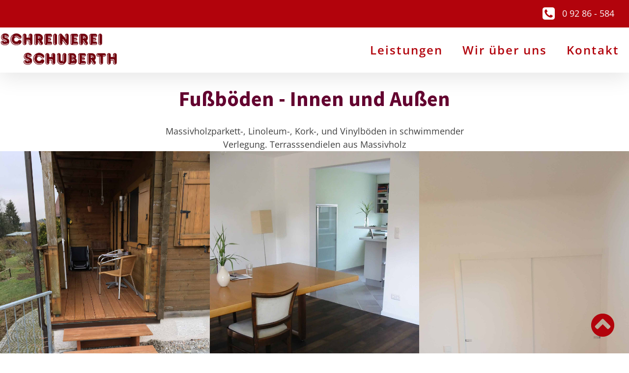

--- FILE ---
content_type: text/html; charset=UTF-8
request_url: https://schreinerei-schuberth.de/fussboden-innen-und-aussen/
body_size: 8007
content:
<!DOCTYPE html>
<html lang="de" >
<head>
<meta charset="UTF-8">
<meta name="viewport" content="width=device-width, initial-scale=1.0">
<!-- WP_HEAD() START -->
<title>Fußboden (Innen und Außen) &#8211; Schreiner Schuberth</title>
<meta name='robots' content='max-image-preview:large' />
<link rel="alternate" title="oEmbed (JSON)" type="application/json+oembed" href="https://schreinerei-schuberth.de/wp-json/oembed/1.0/embed?url=https%3A%2F%2Fschreinerei-schuberth.de%2Ffussboden-innen-und-aussen%2F" />
<link rel="alternate" title="oEmbed (XML)" type="text/xml+oembed" href="https://schreinerei-schuberth.de/wp-json/oembed/1.0/embed?url=https%3A%2F%2Fschreinerei-schuberth.de%2Ffussboden-innen-und-aussen%2F&#038;format=xml" />
<link id="ma-customfonts" href="//schreinerei-schuberth.de/wp-content/uploads/fonts/ma_customfonts.css?ver=f84b7355" rel="stylesheet" type="text/css" /><style id='wp-img-auto-sizes-contain-inline-css' type='text/css'>
img:is([sizes=auto i],[sizes^="auto," i]){contain-intrinsic-size:3000px 1500px}
/*# sourceURL=wp-img-auto-sizes-contain-inline-css */
</style>
<style id='wp-block-library-inline-css' type='text/css'>
:root{--wp-block-synced-color:#7a00df;--wp-block-synced-color--rgb:122,0,223;--wp-bound-block-color:var(--wp-block-synced-color);--wp-editor-canvas-background:#ddd;--wp-admin-theme-color:#007cba;--wp-admin-theme-color--rgb:0,124,186;--wp-admin-theme-color-darker-10:#006ba1;--wp-admin-theme-color-darker-10--rgb:0,107,160.5;--wp-admin-theme-color-darker-20:#005a87;--wp-admin-theme-color-darker-20--rgb:0,90,135;--wp-admin-border-width-focus:2px}@media (min-resolution:192dpi){:root{--wp-admin-border-width-focus:1.5px}}.wp-element-button{cursor:pointer}:root .has-very-light-gray-background-color{background-color:#eee}:root .has-very-dark-gray-background-color{background-color:#313131}:root .has-very-light-gray-color{color:#eee}:root .has-very-dark-gray-color{color:#313131}:root .has-vivid-green-cyan-to-vivid-cyan-blue-gradient-background{background:linear-gradient(135deg,#00d084,#0693e3)}:root .has-purple-crush-gradient-background{background:linear-gradient(135deg,#34e2e4,#4721fb 50%,#ab1dfe)}:root .has-hazy-dawn-gradient-background{background:linear-gradient(135deg,#faaca8,#dad0ec)}:root .has-subdued-olive-gradient-background{background:linear-gradient(135deg,#fafae1,#67a671)}:root .has-atomic-cream-gradient-background{background:linear-gradient(135deg,#fdd79a,#004a59)}:root .has-nightshade-gradient-background{background:linear-gradient(135deg,#330968,#31cdcf)}:root .has-midnight-gradient-background{background:linear-gradient(135deg,#020381,#2874fc)}:root{--wp--preset--font-size--normal:16px;--wp--preset--font-size--huge:42px}.has-regular-font-size{font-size:1em}.has-larger-font-size{font-size:2.625em}.has-normal-font-size{font-size:var(--wp--preset--font-size--normal)}.has-huge-font-size{font-size:var(--wp--preset--font-size--huge)}.has-text-align-center{text-align:center}.has-text-align-left{text-align:left}.has-text-align-right{text-align:right}.has-fit-text{white-space:nowrap!important}#end-resizable-editor-section{display:none}.aligncenter{clear:both}.items-justified-left{justify-content:flex-start}.items-justified-center{justify-content:center}.items-justified-right{justify-content:flex-end}.items-justified-space-between{justify-content:space-between}.screen-reader-text{border:0;clip-path:inset(50%);height:1px;margin:-1px;overflow:hidden;padding:0;position:absolute;width:1px;word-wrap:normal!important}.screen-reader-text:focus{background-color:#ddd;clip-path:none;color:#444;display:block;font-size:1em;height:auto;left:5px;line-height:normal;padding:15px 23px 14px;text-decoration:none;top:5px;width:auto;z-index:100000}html :where(.has-border-color){border-style:solid}html :where([style*=border-top-color]){border-top-style:solid}html :where([style*=border-right-color]){border-right-style:solid}html :where([style*=border-bottom-color]){border-bottom-style:solid}html :where([style*=border-left-color]){border-left-style:solid}html :where([style*=border-width]){border-style:solid}html :where([style*=border-top-width]){border-top-style:solid}html :where([style*=border-right-width]){border-right-style:solid}html :where([style*=border-bottom-width]){border-bottom-style:solid}html :where([style*=border-left-width]){border-left-style:solid}html :where(img[class*=wp-image-]){height:auto;max-width:100%}:where(figure){margin:0 0 1em}html :where(.is-position-sticky){--wp-admin--admin-bar--position-offset:var(--wp-admin--admin-bar--height,0px)}@media screen and (max-width:600px){html :where(.is-position-sticky){--wp-admin--admin-bar--position-offset:0px}}

/*# sourceURL=wp-block-library-inline-css */
</style><style id='global-styles-inline-css' type='text/css'>
:root{--wp--preset--aspect-ratio--square: 1;--wp--preset--aspect-ratio--4-3: 4/3;--wp--preset--aspect-ratio--3-4: 3/4;--wp--preset--aspect-ratio--3-2: 3/2;--wp--preset--aspect-ratio--2-3: 2/3;--wp--preset--aspect-ratio--16-9: 16/9;--wp--preset--aspect-ratio--9-16: 9/16;--wp--preset--color--black: #000000;--wp--preset--color--cyan-bluish-gray: #abb8c3;--wp--preset--color--white: #ffffff;--wp--preset--color--pale-pink: #f78da7;--wp--preset--color--vivid-red: #cf2e2e;--wp--preset--color--luminous-vivid-orange: #ff6900;--wp--preset--color--luminous-vivid-amber: #fcb900;--wp--preset--color--light-green-cyan: #7bdcb5;--wp--preset--color--vivid-green-cyan: #00d084;--wp--preset--color--pale-cyan-blue: #8ed1fc;--wp--preset--color--vivid-cyan-blue: #0693e3;--wp--preset--color--vivid-purple: #9b51e0;--wp--preset--gradient--vivid-cyan-blue-to-vivid-purple: linear-gradient(135deg,rgb(6,147,227) 0%,rgb(155,81,224) 100%);--wp--preset--gradient--light-green-cyan-to-vivid-green-cyan: linear-gradient(135deg,rgb(122,220,180) 0%,rgb(0,208,130) 100%);--wp--preset--gradient--luminous-vivid-amber-to-luminous-vivid-orange: linear-gradient(135deg,rgb(252,185,0) 0%,rgb(255,105,0) 100%);--wp--preset--gradient--luminous-vivid-orange-to-vivid-red: linear-gradient(135deg,rgb(255,105,0) 0%,rgb(207,46,46) 100%);--wp--preset--gradient--very-light-gray-to-cyan-bluish-gray: linear-gradient(135deg,rgb(238,238,238) 0%,rgb(169,184,195) 100%);--wp--preset--gradient--cool-to-warm-spectrum: linear-gradient(135deg,rgb(74,234,220) 0%,rgb(151,120,209) 20%,rgb(207,42,186) 40%,rgb(238,44,130) 60%,rgb(251,105,98) 80%,rgb(254,248,76) 100%);--wp--preset--gradient--blush-light-purple: linear-gradient(135deg,rgb(255,206,236) 0%,rgb(152,150,240) 100%);--wp--preset--gradient--blush-bordeaux: linear-gradient(135deg,rgb(254,205,165) 0%,rgb(254,45,45) 50%,rgb(107,0,62) 100%);--wp--preset--gradient--luminous-dusk: linear-gradient(135deg,rgb(255,203,112) 0%,rgb(199,81,192) 50%,rgb(65,88,208) 100%);--wp--preset--gradient--pale-ocean: linear-gradient(135deg,rgb(255,245,203) 0%,rgb(182,227,212) 50%,rgb(51,167,181) 100%);--wp--preset--gradient--electric-grass: linear-gradient(135deg,rgb(202,248,128) 0%,rgb(113,206,126) 100%);--wp--preset--gradient--midnight: linear-gradient(135deg,rgb(2,3,129) 0%,rgb(40,116,252) 100%);--wp--preset--font-size--small: 13px;--wp--preset--font-size--medium: 20px;--wp--preset--font-size--large: 36px;--wp--preset--font-size--x-large: 42px;--wp--preset--spacing--20: 0.44rem;--wp--preset--spacing--30: 0.67rem;--wp--preset--spacing--40: 1rem;--wp--preset--spacing--50: 1.5rem;--wp--preset--spacing--60: 2.25rem;--wp--preset--spacing--70: 3.38rem;--wp--preset--spacing--80: 5.06rem;--wp--preset--shadow--natural: 6px 6px 9px rgba(0, 0, 0, 0.2);--wp--preset--shadow--deep: 12px 12px 50px rgba(0, 0, 0, 0.4);--wp--preset--shadow--sharp: 6px 6px 0px rgba(0, 0, 0, 0.2);--wp--preset--shadow--outlined: 6px 6px 0px -3px rgb(255, 255, 255), 6px 6px rgb(0, 0, 0);--wp--preset--shadow--crisp: 6px 6px 0px rgb(0, 0, 0);}:where(.is-layout-flex){gap: 0.5em;}:where(.is-layout-grid){gap: 0.5em;}body .is-layout-flex{display: flex;}.is-layout-flex{flex-wrap: wrap;align-items: center;}.is-layout-flex > :is(*, div){margin: 0;}body .is-layout-grid{display: grid;}.is-layout-grid > :is(*, div){margin: 0;}:where(.wp-block-columns.is-layout-flex){gap: 2em;}:where(.wp-block-columns.is-layout-grid){gap: 2em;}:where(.wp-block-post-template.is-layout-flex){gap: 1.25em;}:where(.wp-block-post-template.is-layout-grid){gap: 1.25em;}.has-black-color{color: var(--wp--preset--color--black) !important;}.has-cyan-bluish-gray-color{color: var(--wp--preset--color--cyan-bluish-gray) !important;}.has-white-color{color: var(--wp--preset--color--white) !important;}.has-pale-pink-color{color: var(--wp--preset--color--pale-pink) !important;}.has-vivid-red-color{color: var(--wp--preset--color--vivid-red) !important;}.has-luminous-vivid-orange-color{color: var(--wp--preset--color--luminous-vivid-orange) !important;}.has-luminous-vivid-amber-color{color: var(--wp--preset--color--luminous-vivid-amber) !important;}.has-light-green-cyan-color{color: var(--wp--preset--color--light-green-cyan) !important;}.has-vivid-green-cyan-color{color: var(--wp--preset--color--vivid-green-cyan) !important;}.has-pale-cyan-blue-color{color: var(--wp--preset--color--pale-cyan-blue) !important;}.has-vivid-cyan-blue-color{color: var(--wp--preset--color--vivid-cyan-blue) !important;}.has-vivid-purple-color{color: var(--wp--preset--color--vivid-purple) !important;}.has-black-background-color{background-color: var(--wp--preset--color--black) !important;}.has-cyan-bluish-gray-background-color{background-color: var(--wp--preset--color--cyan-bluish-gray) !important;}.has-white-background-color{background-color: var(--wp--preset--color--white) !important;}.has-pale-pink-background-color{background-color: var(--wp--preset--color--pale-pink) !important;}.has-vivid-red-background-color{background-color: var(--wp--preset--color--vivid-red) !important;}.has-luminous-vivid-orange-background-color{background-color: var(--wp--preset--color--luminous-vivid-orange) !important;}.has-luminous-vivid-amber-background-color{background-color: var(--wp--preset--color--luminous-vivid-amber) !important;}.has-light-green-cyan-background-color{background-color: var(--wp--preset--color--light-green-cyan) !important;}.has-vivid-green-cyan-background-color{background-color: var(--wp--preset--color--vivid-green-cyan) !important;}.has-pale-cyan-blue-background-color{background-color: var(--wp--preset--color--pale-cyan-blue) !important;}.has-vivid-cyan-blue-background-color{background-color: var(--wp--preset--color--vivid-cyan-blue) !important;}.has-vivid-purple-background-color{background-color: var(--wp--preset--color--vivid-purple) !important;}.has-black-border-color{border-color: var(--wp--preset--color--black) !important;}.has-cyan-bluish-gray-border-color{border-color: var(--wp--preset--color--cyan-bluish-gray) !important;}.has-white-border-color{border-color: var(--wp--preset--color--white) !important;}.has-pale-pink-border-color{border-color: var(--wp--preset--color--pale-pink) !important;}.has-vivid-red-border-color{border-color: var(--wp--preset--color--vivid-red) !important;}.has-luminous-vivid-orange-border-color{border-color: var(--wp--preset--color--luminous-vivid-orange) !important;}.has-luminous-vivid-amber-border-color{border-color: var(--wp--preset--color--luminous-vivid-amber) !important;}.has-light-green-cyan-border-color{border-color: var(--wp--preset--color--light-green-cyan) !important;}.has-vivid-green-cyan-border-color{border-color: var(--wp--preset--color--vivid-green-cyan) !important;}.has-pale-cyan-blue-border-color{border-color: var(--wp--preset--color--pale-cyan-blue) !important;}.has-vivid-cyan-blue-border-color{border-color: var(--wp--preset--color--vivid-cyan-blue) !important;}.has-vivid-purple-border-color{border-color: var(--wp--preset--color--vivid-purple) !important;}.has-vivid-cyan-blue-to-vivid-purple-gradient-background{background: var(--wp--preset--gradient--vivid-cyan-blue-to-vivid-purple) !important;}.has-light-green-cyan-to-vivid-green-cyan-gradient-background{background: var(--wp--preset--gradient--light-green-cyan-to-vivid-green-cyan) !important;}.has-luminous-vivid-amber-to-luminous-vivid-orange-gradient-background{background: var(--wp--preset--gradient--luminous-vivid-amber-to-luminous-vivid-orange) !important;}.has-luminous-vivid-orange-to-vivid-red-gradient-background{background: var(--wp--preset--gradient--luminous-vivid-orange-to-vivid-red) !important;}.has-very-light-gray-to-cyan-bluish-gray-gradient-background{background: var(--wp--preset--gradient--very-light-gray-to-cyan-bluish-gray) !important;}.has-cool-to-warm-spectrum-gradient-background{background: var(--wp--preset--gradient--cool-to-warm-spectrum) !important;}.has-blush-light-purple-gradient-background{background: var(--wp--preset--gradient--blush-light-purple) !important;}.has-blush-bordeaux-gradient-background{background: var(--wp--preset--gradient--blush-bordeaux) !important;}.has-luminous-dusk-gradient-background{background: var(--wp--preset--gradient--luminous-dusk) !important;}.has-pale-ocean-gradient-background{background: var(--wp--preset--gradient--pale-ocean) !important;}.has-electric-grass-gradient-background{background: var(--wp--preset--gradient--electric-grass) !important;}.has-midnight-gradient-background{background: var(--wp--preset--gradient--midnight) !important;}.has-small-font-size{font-size: var(--wp--preset--font-size--small) !important;}.has-medium-font-size{font-size: var(--wp--preset--font-size--medium) !important;}.has-large-font-size{font-size: var(--wp--preset--font-size--large) !important;}.has-x-large-font-size{font-size: var(--wp--preset--font-size--x-large) !important;}
/*# sourceURL=global-styles-inline-css */
</style>

<style id='classic-theme-styles-inline-css' type='text/css'>
/*! This file is auto-generated */
.wp-block-button__link{color:#fff;background-color:#32373c;border-radius:9999px;box-shadow:none;text-decoration:none;padding:calc(.667em + 2px) calc(1.333em + 2px);font-size:1.125em}.wp-block-file__button{background:#32373c;color:#fff;text-decoration:none}
/*# sourceURL=/wp-includes/css/classic-themes.min.css */
</style>
<link rel='stylesheet' id='automaticcss-core-css' href='https://schreinerei-schuberth.de/wp-content/uploads/automatic-css/automatic.css?ver=1701108730' type='text/css' media='all' />
<link rel='stylesheet' id='oxygen-aos-css' href='https://schreinerei-schuberth.de/wp-content/plugins/oxygen/component-framework/vendor/aos/aos.css?ver=6.9' type='text/css' media='all' />
<link rel='stylesheet' id='oxygen-css' href='https://schreinerei-schuberth.de/wp-content/plugins/oxygen/component-framework/oxygen.css?ver=4.8' type='text/css' media='all' />
<script type="text/javascript" src="https://schreinerei-schuberth.de/wp-content/plugins/oxygen/component-framework/vendor/aos/aos.js?ver=1" id="oxygen-aos-js"></script>
<script type="text/javascript" src="https://schreinerei-schuberth.de/wp-includes/js/jquery/jquery.min.js?ver=3.7.1" id="jquery-core-js"></script>
<link rel="https://api.w.org/" href="https://schreinerei-schuberth.de/wp-json/" /><link rel="alternate" title="JSON" type="application/json" href="https://schreinerei-schuberth.de/wp-json/wp/v2/pages/226" /><link rel="EditURI" type="application/rsd+xml" title="RSD" href="https://schreinerei-schuberth.de/xmlrpc.php?rsd" />
<meta name="generator" content="WordPress 6.9" />
<link rel="canonical" href="https://schreinerei-schuberth.de/fussboden-innen-und-aussen/" />
<link rel='shortlink' href='https://schreinerei-schuberth.de/?p=226' />
<link rel="icon" href="https://schreinerei-schuberth.de/wp-content/uploads/2022/10/cropped-favicon-32x32.png" sizes="32x32" />
<link rel="icon" href="https://schreinerei-schuberth.de/wp-content/uploads/2022/10/cropped-favicon-192x192.png" sizes="192x192" />
<link rel="apple-touch-icon" href="https://schreinerei-schuberth.de/wp-content/uploads/2022/10/cropped-favicon-180x180.png" />
<meta name="msapplication-TileImage" content="https://schreinerei-schuberth.de/wp-content/uploads/2022/10/cropped-favicon-270x270.png" />
<link rel='stylesheet' id='oxygen-cache-119-css' href='//schreinerei-schuberth.de/wp-content/uploads/oxygen/css/119.css?cache=1669647280&#038;ver=6.9' type='text/css' media='all' />
<link rel='stylesheet' id='oxygen-cache-71-css' href='//schreinerei-schuberth.de/wp-content/uploads/oxygen/css/71.css?cache=1739173945&#038;ver=6.9' type='text/css' media='all' />
<link rel='stylesheet' id='oxygen-cache-226-css' href='//schreinerei-schuberth.de/wp-content/uploads/oxygen/css/226.css?cache=1669647269&#038;ver=6.9' type='text/css' media='all' />
<link rel='stylesheet' id='oxygen-universal-styles-css' href='//schreinerei-schuberth.de/wp-content/uploads/oxygen/css/universal.css?cache=1752129930&#038;ver=6.9' type='text/css' media='all' />
<link rel='stylesheet' id='automaticcss-oxygen-css' href='https://schreinerei-schuberth.de/wp-content/uploads/automatic-css/automatic-oxygen.css?ver=1701108731' type='text/css' media='all' />
<!-- END OF WP_HEAD() -->
<link rel='stylesheet' id='color-scheme-switcher-frontend-css' href='https://schreinerei-schuberth.de/wp-content/plugins/automaticcss-plugin/classes/Features/Color_Scheme_Switcher/css/frontend.css?ver=1701108701' type='text/css' media='all' />
<link rel='stylesheet' id='photoswipe-css-css' href='https://schreinerei-schuberth.de/wp-content/plugins/oxygen/component-framework/components/classes/gallery/photoswipe/photoswipe.css?ver=6.9' type='text/css' media='all' />
<link rel='stylesheet' id='photoswipe-default-skin-css-css' href='https://schreinerei-schuberth.de/wp-content/plugins/oxygen/component-framework/components/classes/gallery/photoswipe/default-skin/default-skin.css?ver=6.9' type='text/css' media='all' />
</head>
<body class="wp-singular page-template-default page page-id-226 wp-theme-oxygen-is-not-a-theme  wp-embed-responsive oxygen-body" >




						<div id="div_block-34-13" class="ct-div-block" ><div id="div_block-35-13" class="ct-div-block" ><header id="_header-36-13" class="oxy-header-wrapper oxy-sticky-header  oxy-header" ><div id="_header_row-86-71" class="oxygen-hide-in-sticky oxy-header-row " ><div class="oxy-header-container"><div id="_header_left-87-71" class="oxy-header-left" ></div><div id="_header_center-88-71" class="oxy-header-center" ></div><div id="_header_right-89-71" class="oxy-header-right" ><div id="fancy_icon-63-13" class="ct-fancy-icon" ><svg id="svg-fancy_icon-63-13"><use xlink:href="#FontAwesomeicon-phone-square"></use></svg></div><a id="link_text-98-71" class="ct-link-text header--subline__text" href="tel:+499286584" target="_self"  >0 92 86 - 584</a></div></div></div><div id="_header_row-37-13" class="oxygen-hide-in-sticky oxy-header-row " ><div class="oxy-header-container"><div id="_header_left-38-13" class="oxy-header-left" ><a id="link-39-hobel" class="ct-link conference-logo" href="/" target="_self"  ><img  id="image-68-logo" alt="" src="https://schreinerei-schuberth.de/wp-content/uploads/2022/06/logo_upper.png" class="ct-image"/><img  id="image-69-logo" alt="Schreinerei-Schuberth-Logo" src="https://schreinerei-schuberth.de/wp-content/uploads/2025/02/Hobel-Schreinerei-Schuberth.png" class="ct-image"/></a></div><div id="_header_center-41-13" class="oxy-header-center" ></div><div id="_header_right-43-13" class="oxy-header-right" ><nav id="_nav_menu-42-13" class="oxy-nav-menu" ><div class='oxy-menu-toggle'><div class='oxy-nav-menu-hamburger-wrap'><div class='oxy-nav-menu-hamburger'><div class='oxy-nav-menu-hamburger-line'></div><div class='oxy-nav-menu-hamburger-line'></div><div class='oxy-nav-menu-hamburger-line'></div></div></div></div><div class="menu-main-container"><ul id="menu-main" class="oxy-nav-menu-list"><li id="menu-item-253" class="menu-item menu-item-type-custom menu-item-object-custom menu-item-home menu-item-253"><a href="https://schreinerei-schuberth.de/#section-leistungen">Leistungen</a></li>
<li id="menu-item-72" class="menu-item menu-item-type-post_type menu-item-object-page menu-item-72"><a href="https://schreinerei-schuberth.de/schreinerei-schuberth-oberkotzau/">Wir über uns</a></li>
<li id="menu-item-268" class="menu-item menu-item-type-custom menu-item-object-custom menu-item-home menu-item-268"><a href="https://schreinerei-schuberth.de/#contact">Kontakt</a></li>
</ul></div></nav></div></div></div><div id="_header_row-90-71" class="oxygen-show-in-sticky-only oxy-header-row" ><div class="oxy-header-container"><div id="_header_left-91-71" class="oxy-header-left" ><a id="link-92-71" class="ct-link conference-logo" href="/" target="_self"  ><img  id="image-93-71" alt="" src="https://schreinerei-schuberth.de/wp-content/uploads/2022/06/logo_upper.png" class="ct-image"/></a></div><div id="_header_center-95-71" class="oxy-header-center" ></div><div id="_header_right-96-71" class="oxy-header-right" ><nav id="_nav_menu-97-71" class="oxy-nav-menu" ><div class='oxy-menu-toggle'><div class='oxy-nav-menu-hamburger-wrap'><div class='oxy-nav-menu-hamburger'><div class='oxy-nav-menu-hamburger-line'></div><div class='oxy-nav-menu-hamburger-line'></div><div class='oxy-nav-menu-hamburger-line'></div></div></div></div><div class="menu-main-container"><ul id="menu-main-1" class="oxy-nav-menu-list"><li class="menu-item menu-item-type-custom menu-item-object-custom menu-item-home menu-item-253"><a href="https://schreinerei-schuberth.de/#section-leistungen">Leistungen</a></li>
<li class="menu-item menu-item-type-post_type menu-item-object-page menu-item-72"><a href="https://schreinerei-schuberth.de/schreinerei-schuberth-oberkotzau/">Wir über uns</a></li>
<li class="menu-item menu-item-type-custom menu-item-object-custom menu-item-home menu-item-268"><a href="https://schreinerei-schuberth.de/#contact">Kontakt</a></li>
</ul></div></nav></div></div></div></header>
				<script type="text/javascript">
			jQuery(document).ready(function() {
				var selector = "#_header-36-13",
					scrollval = parseInt("500");
				if (!scrollval || scrollval < 1) {
										if (jQuery(window).width() >= 992){
											jQuery("body").css("margin-top", jQuery(selector).outerHeight());
						jQuery(selector).addClass("oxy-sticky-header-active");
										}
									}
				else {
					var scrollTopOld = 0;
					jQuery(window).scroll(function() {
						if (!jQuery('body').hasClass('oxy-nav-menu-prevent-overflow')) {
							if (jQuery(this).scrollTop() > scrollval 
																) {
								if (
																		jQuery(window).width() >= 992 && 
																		!jQuery(selector).hasClass("oxy-sticky-header-active")) {
									if (jQuery(selector).css('position')!='absolute') {
										jQuery("body").css("margin-top", jQuery(selector).outerHeight());
									}
									jQuery(selector)
										.addClass("oxy-sticky-header-active")
																			.addClass("oxy-sticky-header-fade-in");
																	}
							}
							else {
								jQuery(selector)
									.removeClass("oxy-sticky-header-fade-in")
									.removeClass("oxy-sticky-header-active");
								if (jQuery(selector).css('position')!='absolute') {
									jQuery("body").css("margin-top", "");
								}
							}
							scrollTopOld = jQuery(this).scrollTop();
						}
					})
				}
			});
		</script><div id='inner_content-45-13' class='ct-inner-content'><section id="section-2-226" class=" ct-section" ><div class="ct-section-inner-wrap"><h1 id="headline-3-226" class="ct-headline pad-header--m">Fußböden - Innen und Außen<br></h1><div id="text_block-4-226" class="ct-text-block width--50" >Massivholzparkett-, Linoleum-, Kork-, und Vinylböden in schwimmender Verlegung. Terrasssendielen aus Massivholz</div></div></section><section id="section-5-226" class=" ct-section bg--primary" ><div class="ct-section-inner-wrap"><style>/* FLEX GALLERY */

.oxy-gallery.oxy-gallery-flex {
	display: flex;
	flex-direction: row;
	flex-wrap: wrap;
	justify-content: center;
}

.oxy-gallery-flex .oxy-gallery-item {
	overflow: hidden;
	flex: auto;

}

.oxy-gallery-flex .oxy-gallery-item-sizer {
	position: relative;
}

.oxy-gallery-flex .oxy-gallery-item-contents {
	position: absolute;
	top: 0; bottom: 0; left: 0; right: 0;
	background-size: cover;
	margin: 0;
}

.oxy-gallery-flex .oxy-gallery-item-contents img {
	width: 100%;
	height: 100%;
	opacity: 0;
}



/* MASONRY GALLERY */

.oxy-gallery.oxy-gallery-masonry {
	display: block;
	overflow: auto;
}

.oxy-gallery-masonry .oxy-gallery-item {
	break-inside: avoid;
	display: block;
	line-height: 0;
	position: relative;
}

.oxy-gallery-masonry figure.oxy-gallery-item-contents {
	margin: 0;
}

.oxy-gallery-masonry .oxy-gallery-item .oxy-gallery-item-contents img {
	max-width: 100%;
}

.oxy-gallery-masonry .oxy-gallery-item .oxy-gallery-item-contents figcaption {
	display: none;
}

/* GRID GALLERY */
.oxy-gallery-grid .oxy-gallery-item {
	overflow: hidden;
	flex: auto;
	position: relative;
}

.oxy-gallery-grid .oxy-gallery-item-contents {
	margin: 0;
}

.oxy-gallery-grid .oxy-gallery-item-contents img {
	width: 100%;
	height: auto;
}

.oxy-gallery-grid .oxy-gallery-item .oxy-gallery-item-contents figcaption {
	display: none;
}</style><style data-element-id="#_gallery-6-226">                #_gallery-6-226.oxy-gallery.oxy-gallery-masonry {
                    column-width: px;
                    column-count: 3;
                    column-gap: 0px;
                }

                #_gallery-6-226.oxy-gallery-masonry .oxy-gallery-item {
                    margin-bottom: 0px;
                }
        
            #_gallery-6-226.oxy-gallery-captions .oxy-gallery-item .oxy-gallery-item-contents figcaption:not(:empty) {
                position: absolute;
                bottom: 0;
                left: 0;
                right: 0;
                background-color: rgba(0,0,0,0.75); /* caption background color */
                padding: 1em;
                color: #ffffff;  /* caption text color */
                font-weight: bold;
                -webkit-font-smoothing: antialiased;
                font-size: 1em;
                text-align: center;
                line-height: var(--oxy-small-line-height);
                /*pointer-events: none;*/
                transition: 0.3s ease-in-out opacity;
                display: block;
            }

                
            #_gallery-6-226.oxy-gallery-captions .oxy-gallery-item .oxy-gallery-item-contents figcaption:not(:empty) {
                opacity: 0;
            }
            #_gallery-6-226.oxy-gallery-captions .oxy-gallery-item:hover .oxy-gallery-item-contents figcaption {
                opacity: 1;
            }

                    
            /* hover effects */
            #_gallery-6-226.oxy-gallery .oxy-gallery-item {
              opacity: ;
              transition: 0.3s ease-in-out opacity;
            }

            #_gallery-6-226.oxy-gallery .oxy-gallery-item:hover {
              opacity: ;
            }

        </style>        <div id="_gallery-6-226" class="oxy-gallery oxy-gallery-captions oxy-gallery-masonry" >
        
                
                    <a href='https://schreinerei-schuberth.de/wp-content/uploads/2022/09/Terrassenbelag-mit-Treppe-Bangkirai.jpg'  class='oxy-gallery-item'>

                        <figure class='oxy-gallery-item-contents'>

                            <img  src="https://schreinerei-schuberth.de/wp-content/uploads/2022/09/Terrassenbelag-mit-Treppe-Bangkirai.jpg" data-original-src="https://schreinerei-schuberth.de/wp-content/uploads/2022/09/Terrassenbelag-mit-Treppe-Bangkirai.jpg" data-original-src-width="1600" data-original-src-height="2133" alt="">
                            <figcaption></figcaption>

                        </figure>

                    </a>

                
                    <a href='https://schreinerei-schuberth.de/wp-content/uploads/2022/09/Terrassenbelag-Laerche.jpg'  class='oxy-gallery-item'>

                        <figure class='oxy-gallery-item-contents'>

                            <img  src="https://schreinerei-schuberth.de/wp-content/uploads/2022/09/Terrassenbelag-Laerche.jpg" data-original-src="https://schreinerei-schuberth.de/wp-content/uploads/2022/09/Terrassenbelag-Laerche.jpg" data-original-src-width="1600" data-original-src-height="960" alt="">
                            <figcaption></figcaption>

                        </figure>

                    </a>

                
                    <a href='https://schreinerei-schuberth.de/wp-content/uploads/2022/09/Terrassenbelag-Laerche-2.jpg'  class='oxy-gallery-item'>

                        <figure class='oxy-gallery-item-contents'>

                            <img  src="https://schreinerei-schuberth.de/wp-content/uploads/2022/09/Terrassenbelag-Laerche-2.jpg" data-original-src="https://schreinerei-schuberth.de/wp-content/uploads/2022/09/Terrassenbelag-Laerche-2.jpg" data-original-src-width="1600" data-original-src-height="960" alt="">
                            <figcaption></figcaption>

                        </figure>

                    </a>

                
                    <a href='https://schreinerei-schuberth.de/wp-content/uploads/2022/09/Parkett-dunkel.jpg'  class='oxy-gallery-item'>

                        <figure class='oxy-gallery-item-contents'>

                            <img  src="https://schreinerei-schuberth.de/wp-content/uploads/2022/09/Parkett-dunkel.jpg" data-original-src="https://schreinerei-schuberth.de/wp-content/uploads/2022/09/Parkett-dunkel.jpg" data-original-src-width="1600" data-original-src-height="2133" alt="">
                            <figcaption></figcaption>

                        </figure>

                    </a>

                
                    <a href='https://schreinerei-schuberth.de/wp-content/uploads/2022/09/Korkboden.jpg'  class='oxy-gallery-item'>

                        <figure class='oxy-gallery-item-contents'>

                            <img  src="https://schreinerei-schuberth.de/wp-content/uploads/2022/09/Korkboden.jpg" data-original-src="https://schreinerei-schuberth.de/wp-content/uploads/2022/09/Korkboden.jpg" data-original-src-width="1600" data-original-src-height="2133" alt="">
                            <figcaption></figcaption>

                        </figure>

                    </a>

                
                    <a href='https://schreinerei-schuberth.de/wp-content/uploads/2022/09/Eiche-Schiffsparkett-scaled.jpg'  class='oxy-gallery-item'>

                        <figure class='oxy-gallery-item-contents'>

                            <img  src="https://schreinerei-schuberth.de/wp-content/uploads/2022/09/Eiche-Schiffsparkett-scaled.jpg" data-original-src="https://schreinerei-schuberth.de/wp-content/uploads/2022/09/Eiche-Schiffsparkett-scaled.jpg" data-original-src-width="1440" data-original-src-height="2560" alt="">
                            <figcaption></figcaption>

                        </figure>

                    </a>

                
                    <a href='https://schreinerei-schuberth.de/wp-content/uploads/2022/09/Dielenboden-Loggia.jpg'  class='oxy-gallery-item'>

                        <figure class='oxy-gallery-item-contents'>

                            <img  src="https://schreinerei-schuberth.de/wp-content/uploads/2022/09/Dielenboden-Loggia.jpg" data-original-src="https://schreinerei-schuberth.de/wp-content/uploads/2022/09/Dielenboden-Loggia.jpg" data-original-src-width="1600" data-original-src-height="1200" alt="">
                            <figcaption></figcaption>

                        </figure>

                    </a>

                
                    <a href='https://schreinerei-schuberth.de/wp-content/uploads/2022/09/Dielenboden-Fichte.jpg'  class='oxy-gallery-item'>

                        <figure class='oxy-gallery-item-contents'>

                            <img  src="https://schreinerei-schuberth.de/wp-content/uploads/2022/09/Dielenboden-Fichte.jpg" data-original-src="https://schreinerei-schuberth.de/wp-content/uploads/2022/09/Dielenboden-Fichte.jpg" data-original-src-width="1600" data-original-src-height="900" alt="">
                            <figcaption></figcaption>

                        </figure>

                    </a>

                
                </div>
                        <script type="text/javascript">
                    document.addEventListener("oxygenVSBInitGalleryJs_gallery-6-226",function(){
                        if(jQuery('#_gallery-6-226').photoSwipe) {
                            jQuery('#_gallery-6-226').photoSwipe('.oxy-gallery-item-contents');
                        }
                    },false);
                    jQuery(document).ready(function() {
                        let event = new Event('oxygenVSBInitGalleryJs_gallery-6-226');
                        document.dispatchEvent(event);
                    });
                </script>
            </div></section><section id="section-27-2" class=" ct-section" ><div class="ct-section-inner-wrap"><h3 id="headline-28-2" class="ct-headline ">Sie haben Fragen?<br></h3><div id="_rich_text-33-2" class="oxy-rich-text" ><p>Schreiben Sie uns an <a href="info@schreinerei-schuberth.de">info@schreinerei-schuberth.de</a></p></div></div></section></div></div><section id="section-46-13" class=" ct-section" ><div class="ct-section-inner-wrap"><a id="link-47-13" class="ct-link conference-logo" href="/" target="_self"  ><img  id="image-48-13" alt="" src="https://schreinerei-schuberth.de/wp-content/uploads/2022/06/logo_upper.png" class="ct-image"/></a><div id="div_block-52-13" class="ct-div-block" ><div id="div_block-72-71" class="ct-div-block" ><div id="_rich_text-58-13" class="oxy-rich-text" ><p><strong>Unsere Geschäftszeiten:</strong><br />MO-DO: 7.00 – 12.00 Uhr und 12.30 bis 16.00 Uhr<br />FR: 7.00 – 12.00 Uhr<br /><strong>Beratungsgespräche nach Terminvereinbarung<br /></strong><a href="mailto:info@schreinerei-schuberth.de">info@schreinerei-schuberth.de</a> <br />Telefon: 0 92 86 - 584</p></div></div><div id="div_block-74-71" class="ct-div-block" ><img  id="image-75-71" alt="" src="https://schreinerei-schuberth.de/wp-content/uploads/2022/10/TSD_Bayern_Logo-150x150.png" class="ct-image" srcset="" sizes="(max-width: 150px) 100vw, 150px" /></div></div><div id="div_block-49-13" class="ct-div-block" ><div id="new_columns-80-71" class="ct-new-columns" ><div id="div_block-81-71" class="ct-div-block" ><div id="text_block-85-71" class="ct-text-block" >Oberpferdter Straße 3 •&nbsp; 95145 Oberkotzau - Autengrün</div></div><div id="div_block-82-71" class="ct-div-block" ><a id="link_text-50-13" class="ct-link-text conference-footer-1-navlink" href="https://schreinerei-schuberth.de/impressum-und-datenschutz/" target="_self"  >Impressum</a><a id="link_text-51-13" class="ct-link-text conference-footer-1-navlink" href="https://schreinerei-schuberth.de/impressum-und-datenschutz/" target="_self"  >Datenschutz</a></div></div></div></div></section></div><div id="div_go_top" class="ct-div-block" ><div id="fancy_icon-77-71" class="ct-fancy-icon" ><svg id="svg-fancy_icon-77-71"><use xlink:href="#FontAwesomeicon-chevron-circle-up"></use></svg></div></div>	<!-- WP_FOOTER -->
<script type="speculationrules">
{"prefetch":[{"source":"document","where":{"and":[{"href_matches":"/*"},{"not":{"href_matches":["/wp-*.php","/wp-admin/*","/wp-content/uploads/*","/wp-content/*","/wp-content/plugins/*","/wp-content/themes/twentytwentyone/*","/wp-content/themes/oxygen-is-not-a-theme/*","/*\\?(.+)"]}},{"not":{"selector_matches":"a[rel~=\"nofollow\"]"}},{"not":{"selector_matches":".no-prefetch, .no-prefetch a"}}]},"eagerness":"conservative"}]}
</script>
<script>jQuery(document).on('click','a[href*="#"]',function(t){if(jQuery(t.target).closest('.wc-tabs').length>0){return}if(jQuery(this).is('[href="#"]')||jQuery(this).is('[href="#0"]')||jQuery(this).is('[href*="replytocom"]')){return};if(location.pathname.replace(/^\//,"")==this.pathname.replace(/^\//,"")&&location.hostname==this.hostname){var e=jQuery(this.hash);(e=e.length?e:jQuery("[name="+this.hash.slice(1)+"]")).length&&(t.preventDefault(),jQuery("html, body").animate({scrollTop:e.offset().top-0},800))}});</script><script type="text/javascript" id="ct_custom_js_76">document.getElementById("div_go_top").onclick = function() {topFunction()};

// When the user scrolls down 150px from the top of the document, show the button
window.onscroll = function() {scrollFunction()};

function scrollFunction() {
if (document.body.scrollTop > 1050 || document.documentElement.scrollTop > 1050) {
document.getElementById("div_go_top").style.display = "block";
} else {
document.getElementById("div_go_top").style.display = "none";
}
}

// When the user clicks on the button, scroll to the top of the document
function topFunction() {
jQuery('html, body').animate({scrollTop:0}, 800);
}</script>
<style>.ct-FontAwesomeicon-phone-square{width:0.85714285714286em}</style>
<style>.ct-FontAwesomeicon-chevron-circle-up{width:0.85714285714286em}</style>
<?xml version="1.0"?><svg xmlns="http://www.w3.org/2000/svg" xmlns:xlink="http://www.w3.org/1999/xlink" aria-hidden="true" style="position: absolute; width: 0; height: 0; overflow: hidden;" version="1.1"><defs><symbol id="FontAwesomeicon-phone-square" viewBox="0 0 24 28"><title>phone-square</title><path d="M20 18.641c0-0.078 0-0.172-0.031-0.25-0.094-0.281-2.375-1.437-2.812-1.687-0.297-0.172-0.656-0.516-1.016-0.516-0.688 0-1.703 2.047-2.312 2.047-0.313 0-0.703-0.281-0.984-0.438-2.063-1.156-3.484-2.578-4.641-4.641-0.156-0.281-0.438-0.672-0.438-0.984 0-0.609 2.047-1.625 2.047-2.312 0-0.359-0.344-0.719-0.516-1.016-0.25-0.438-1.406-2.719-1.687-2.812-0.078-0.031-0.172-0.031-0.25-0.031-0.406 0-1.203 0.187-1.578 0.344-1.031 0.469-1.781 2.438-1.781 3.516 0 1.047 0.422 2 0.781 2.969 1.25 3.422 4.969 7.141 8.391 8.391 0.969 0.359 1.922 0.781 2.969 0.781 1.078 0 3.047-0.75 3.516-1.781 0.156-0.375 0.344-1.172 0.344-1.578zM24 6.5v15c0 2.484-2.016 4.5-4.5 4.5h-15c-2.484 0-4.5-2.016-4.5-4.5v-15c0-2.484 2.016-4.5 4.5-4.5h15c2.484 0 4.5 2.016 4.5 4.5z"/></symbol><symbol id="FontAwesomeicon-chevron-circle-up" viewBox="0 0 24 28"><title>chevron-circle-up</title><path d="M18.203 17.797l1.594-1.594c0.391-0.391 0.391-1.016 0-1.406l-7.094-7.094c-0.391-0.391-1.016-0.391-1.406 0l-7.094 7.094c-0.391 0.391-0.391 1.016 0 1.406l1.594 1.594c0.391 0.391 1.016 0.391 1.406 0l4.797-4.797 4.797 4.797c0.391 0.391 1.016 0.391 1.406 0zM24 14c0 6.625-5.375 12-12 12s-12-5.375-12-12 5.375-12 12-12 12 5.375 12 12z"/></symbol></defs></svg>
		<script type="text/javascript">
			jQuery(document).ready(function() {
				jQuery('body').on('click', '.oxy-menu-toggle', function() {
					jQuery(this).parent('.oxy-nav-menu').toggleClass('oxy-nav-menu-open');
					jQuery('body').toggleClass('oxy-nav-menu-prevent-overflow');
					jQuery('html').toggleClass('oxy-nav-menu-prevent-overflow');
				});
				var selector = '.oxy-nav-menu-open .menu-item a[href*="#"]';
				jQuery('body').on('click', selector, function(){
					jQuery('.oxy-nav-menu-open').removeClass('oxy-nav-menu-open');
					jQuery('body').removeClass('oxy-nav-menu-prevent-overflow');
					jQuery('html').removeClass('oxy-nav-menu-prevent-overflow');
					jQuery(this).click();
				});
			});
		</script>

	<script type="text/javascript" id="color-scheme-switcher-frontend-js-extra">
/* <![CDATA[ */
var acss = {"color_mode":"light","enable_client_color_preference":"false"};
//# sourceURL=color-scheme-switcher-frontend-js-extra
/* ]]> */
</script>
<script type="text/javascript" src="https://schreinerei-schuberth.de/wp-content/plugins/automaticcss-plugin/classes/Features/Color_Scheme_Switcher/js/frontend.js?ver=1701108701" id="color-scheme-switcher-frontend-js"></script>
<script type="text/javascript" src="https://schreinerei-schuberth.de/wp-content/plugins/oxygen/component-framework/components/classes/gallery/photoswipe/jquery.photoswipe-global.js?ver=6.9" id="photoswipe-global-js-js"></script>
<script type="text/javascript" id="ct-footer-js">jQuery('.lightbox-popup').attr({'data-aos-enable': 'true','data-aos': 'fade-up','data-aos-duration': '200',});jQuery('.grid-wrapper-ani-1').attr({'data-aos-enable': 'true','data-aos': 'fade-up','data-aos-duration': '700',});
	  	AOS.init({
	  		  		  		  		  		  		  				  			})
		
				jQuery('body').addClass('oxygen-aos-enabled');
		
		
	</script><!-- /WP_FOOTER --> 
</body>
</html>


--- FILE ---
content_type: text/css
request_url: https://schreinerei-schuberth.de/wp-content/uploads/fonts/ma_customfonts.css?ver=f84b7355
body_size: 1191
content:
/* Version: Code Snippet, 3.2.6 */
/* cyrillic-ext */@font-face {	font-family: 'Open Sans';	font-style: italic;	font-weight: 300;	src: url('//schreinerei-schuberth.de/wp-content/uploads/fonts/open-sans/cyrillic-ext/OpenSans-VariableFont_wght-italic.woff2') format('woff2');	unicode-range: U+0460-052F, U+1C80-1C88, U+20B4, U+2DE0-2DFF, U+A640-A69F, U+FE2E-FE2F;	font-display: block;}/* cyrillic */@font-face {	font-family: 'Open Sans';	font-style: italic;	font-weight: 300;	src: url('//schreinerei-schuberth.de/wp-content/uploads/fonts/open-sans/cyrillic/OpenSans-VariableFont_wght-italic.woff2') format('woff2');	unicode-range: U+0400-045F, U+0490-0491, U+04B0-04B1, U+2116;	font-display: block;}/* greek-ext */@font-face {	font-family: 'Open Sans';	font-style: italic;	font-weight: 300;	src: url('//schreinerei-schuberth.de/wp-content/uploads/fonts/open-sans/greek-ext/OpenSans-VariableFont_wght-italic.woff2') format('woff2');	unicode-range: U+1F00-1FFF;	font-display: block;}/* greek */@font-face {	font-family: 'Open Sans';	font-style: italic;	font-weight: 300;	src: url('//schreinerei-schuberth.de/wp-content/uploads/fonts/open-sans/greek/OpenSans-VariableFont_wght-italic.woff2') format('woff2');	unicode-range: U+0370-03FF;	font-display: block;}/* hebrew */@font-face {	font-family: 'Open Sans';	font-style: italic;	font-weight: 300;	src: url('//schreinerei-schuberth.de/wp-content/uploads/fonts/open-sans/hebrew/OpenSans-VariableFont_wght-italic.woff2') format('woff2');	unicode-range: U+0590-05FF, U+200C-2010, U+20AA, U+25CC, U+FB1D-FB4F;	font-display: block;}/* vietnamese */@font-face {	font-family: 'Open Sans';	font-style: italic;	font-weight: 300;	src: url('//schreinerei-schuberth.de/wp-content/uploads/fonts/open-sans/vietnamese/OpenSans-VariableFont_wght-italic.woff2') format('woff2');	unicode-range: U+0102-0103, U+0110-0111, U+0128-0129, U+0168-0169, U+01A0-01A1, U+01AF-01B0, U+1EA0-1EF9, U+20AB;	font-display: block;}/* latin-ext */@font-face {	font-family: 'Open Sans';	font-style: italic;	font-weight: 300;	src: url('//schreinerei-schuberth.de/wp-content/uploads/fonts/open-sans/latin-ext/OpenSans-VariableFont_wght-italic.woff2') format('woff2');	unicode-range: U+0100-024F, U+0259, U+1E00-1EFF, U+2020, U+20A0-20AB, U+20AD-20CF, U+2113, U+2C60-2C7F, U+A720-A7FF;	font-display: block;}/* latin */@font-face {	font-family: 'Open Sans';	font-style: italic;	font-weight: 300;	src: url('//schreinerei-schuberth.de/wp-content/uploads/fonts/open-sans/latin/OpenSans-VariableFont_wght-italic.woff2') format('woff2');	unicode-range: U+0000-00FF, U+0131, U+0152-0153, U+02BB-02BC, U+02C6, U+02DA, U+02DC, U+2000-206F, U+2074, U+20AC, U+2122, U+2191, U+2193, U+2212, U+2215, U+FEFF, U+FFFD;	font-display: block;}/* cyrillic-ext */@font-face {	font-family: 'Open Sans';	font-style: normal;	font-weight: 300;	src: url('//schreinerei-schuberth.de/wp-content/uploads/fonts/open-sans/cyrillic-ext/OpenSans-VariableFont_wght.woff2') format('woff2');	unicode-range: U+0460-052F, U+1C80-1C88, U+20B4, U+2DE0-2DFF, U+A640-A69F, U+FE2E-FE2F;	font-display: block;}/* cyrillic */@font-face {	font-family: 'Open Sans';	font-style: normal;	font-weight: 300;	src: url('//schreinerei-schuberth.de/wp-content/uploads/fonts/open-sans/cyrillic/OpenSans-VariableFont_wght.woff2') format('woff2');	unicode-range: U+0400-045F, U+0490-0491, U+04B0-04B1, U+2116;	font-display: block;}/* greek-ext */@font-face {	font-family: 'Open Sans';	font-style: normal;	font-weight: 300;	src: url('//schreinerei-schuberth.de/wp-content/uploads/fonts/open-sans/greek-ext/OpenSans-VariableFont_wght.woff2') format('woff2');	unicode-range: U+1F00-1FFF;	font-display: block;}/* greek */@font-face {	font-family: 'Open Sans';	font-style: normal;	font-weight: 300;	src: url('//schreinerei-schuberth.de/wp-content/uploads/fonts/open-sans/greek/OpenSans-VariableFont_wght.woff2') format('woff2');	unicode-range: U+0370-03FF;	font-display: block;}/* hebrew */@font-face {	font-family: 'Open Sans';	font-style: normal;	font-weight: 300;	src: url('//schreinerei-schuberth.de/wp-content/uploads/fonts/open-sans/hebrew/OpenSans-VariableFont_wght.woff2') format('woff2');	unicode-range: U+0590-05FF, U+200C-2010, U+20AA, U+25CC, U+FB1D-FB4F;	font-display: block;}/* vietnamese */@font-face {	font-family: 'Open Sans';	font-style: normal;	font-weight: 300;	src: url('//schreinerei-schuberth.de/wp-content/uploads/fonts/open-sans/vietnamese/OpenSans-VariableFont_wght.woff2') format('woff2');	unicode-range: U+0102-0103, U+0110-0111, U+0128-0129, U+0168-0169, U+01A0-01A1, U+01AF-01B0, U+1EA0-1EF9, U+20AB;	font-display: block;}/* latin-ext */@font-face {	font-family: 'Open Sans';	font-style: normal;	font-weight: 300;	src: url('//schreinerei-schuberth.de/wp-content/uploads/fonts/open-sans/latin-ext/OpenSans-VariableFont_wght.woff2') format('woff2');	unicode-range: U+0100-024F, U+0259, U+1E00-1EFF, U+2020, U+20A0-20AB, U+20AD-20CF, U+2113, U+2C60-2C7F, U+A720-A7FF;	font-display: block;}/* latin */@font-face {	font-family: 'Open Sans';	font-style: normal;	font-weight: 300;	src: url('//schreinerei-schuberth.de/wp-content/uploads/fonts/open-sans/latin/OpenSans-VariableFont_wght.woff2') format('woff2');	unicode-range: U+0000-00FF, U+0131, U+0152-0153, U+02BB-02BC, U+02C6, U+02DA, U+02DC, U+2000-206F, U+2074, U+20AC, U+2122, U+2191, U+2193, U+2212, U+2215, U+FEFF, U+FFFD;	font-display: block;}/* cyrillic-ext */@font-face {	font-family: 'Open Sans';	font-style: italic;	font-weight: 400;	src: url('//schreinerei-schuberth.de/wp-content/uploads/fonts/open-sans/cyrillic-ext/OpenSans-VariableFont_wght-italic.woff2') format('woff2');	unicode-range: U+0460-052F, U+1C80-1C88, U+20B4, U+2DE0-2DFF, U+A640-A69F, U+FE2E-FE2F;	font-display: block;}/* cyrillic */@font-face {	font-family: 'Open Sans';	font-style: italic;	font-weight: 400;	src: url('//schreinerei-schuberth.de/wp-content/uploads/fonts/open-sans/cyrillic/OpenSans-VariableFont_wght-italic.woff2') format('woff2');	unicode-range: U+0400-045F, U+0490-0491, U+04B0-04B1, U+2116;	font-display: block;}/* greek-ext */@font-face {	font-family: 'Open Sans';	font-style: italic;	font-weight: 400;	src: url('//schreinerei-schuberth.de/wp-content/uploads/fonts/open-sans/greek-ext/OpenSans-VariableFont_wght-italic.woff2') format('woff2');	unicode-range: U+1F00-1FFF;	font-display: block;}/* greek */@font-face {	font-family: 'Open Sans';	font-style: italic;	font-weight: 400;	src: url('//schreinerei-schuberth.de/wp-content/uploads/fonts/open-sans/greek/OpenSans-VariableFont_wght-italic.woff2') format('woff2');	unicode-range: U+0370-03FF;	font-display: block;}/* hebrew */@font-face {	font-family: 'Open Sans';	font-style: italic;	font-weight: 400;	src: url('//schreinerei-schuberth.de/wp-content/uploads/fonts/open-sans/hebrew/OpenSans-VariableFont_wght-italic.woff2') format('woff2');	unicode-range: U+0590-05FF, U+200C-2010, U+20AA, U+25CC, U+FB1D-FB4F;	font-display: block;}/* vietnamese */@font-face {	font-family: 'Open Sans';	font-style: italic;	font-weight: 400;	src: url('//schreinerei-schuberth.de/wp-content/uploads/fonts/open-sans/vietnamese/OpenSans-VariableFont_wght-italic.woff2') format('woff2');	unicode-range: U+0102-0103, U+0110-0111, U+0128-0129, U+0168-0169, U+01A0-01A1, U+01AF-01B0, U+1EA0-1EF9, U+20AB;	font-display: block;}/* latin-ext */@font-face {	font-family: 'Open Sans';	font-style: italic;	font-weight: 400;	src: url('//schreinerei-schuberth.de/wp-content/uploads/fonts/open-sans/latin-ext/OpenSans-VariableFont_wght-italic.woff2') format('woff2');	unicode-range: U+0100-024F, U+0259, U+1E00-1EFF, U+2020, U+20A0-20AB, U+20AD-20CF, U+2113, U+2C60-2C7F, U+A720-A7FF;	font-display: block;}/* latin */@font-face {	font-family: 'Open Sans';	font-style: italic;	font-weight: 400;	src: url('//schreinerei-schuberth.de/wp-content/uploads/fonts/open-sans/latin/OpenSans-VariableFont_wght-italic.woff2') format('woff2');	unicode-range: U+0000-00FF, U+0131, U+0152-0153, U+02BB-02BC, U+02C6, U+02DA, U+02DC, U+2000-206F, U+2074, U+20AC, U+2122, U+2191, U+2193, U+2212, U+2215, U+FEFF, U+FFFD;	font-display: block;}/* cyrillic-ext */@font-face {	font-family: 'Open Sans';	font-style: normal;	font-weight: 400;	src: url('//schreinerei-schuberth.de/wp-content/uploads/fonts/open-sans/cyrillic-ext/OpenSans-VariableFont_wght.woff2') format('woff2');	unicode-range: U+0460-052F, U+1C80-1C88, U+20B4, U+2DE0-2DFF, U+A640-A69F, U+FE2E-FE2F;	font-display: block;}/* cyrillic */@font-face {	font-family: 'Open Sans';	font-style: normal;	font-weight: 400;	src: url('//schreinerei-schuberth.de/wp-content/uploads/fonts/open-sans/cyrillic/OpenSans-VariableFont_wght.woff2') format('woff2');	unicode-range: U+0400-045F, U+0490-0491, U+04B0-04B1, U+2116;	font-display: block;}/* greek-ext */@font-face {	font-family: 'Open Sans';	font-style: normal;	font-weight: 400;	src: url('//schreinerei-schuberth.de/wp-content/uploads/fonts/open-sans/greek-ext/OpenSans-VariableFont_wght.woff2') format('woff2');	unicode-range: U+1F00-1FFF;	font-display: block;}/* greek */@font-face {	font-family: 'Open Sans';	font-style: normal;	font-weight: 400;	src: url('//schreinerei-schuberth.de/wp-content/uploads/fonts/open-sans/greek/OpenSans-VariableFont_wght.woff2') format('woff2');	unicode-range: U+0370-03FF;	font-display: block;}/* hebrew */@font-face {	font-family: 'Open Sans';	font-style: normal;	font-weight: 400;	src: url('//schreinerei-schuberth.de/wp-content/uploads/fonts/open-sans/hebrew/OpenSans-VariableFont_wght.woff2') format('woff2');	unicode-range: U+0590-05FF, U+200C-2010, U+20AA, U+25CC, U+FB1D-FB4F;	font-display: block;}/* vietnamese */@font-face {	font-family: 'Open Sans';	font-style: normal;	font-weight: 400;	src: url('//schreinerei-schuberth.de/wp-content/uploads/fonts/open-sans/vietnamese/OpenSans-VariableFont_wght.woff2') format('woff2');	unicode-range: U+0102-0103, U+0110-0111, U+0128-0129, U+0168-0169, U+01A0-01A1, U+01AF-01B0, U+1EA0-1EF9, U+20AB;	font-display: block;}/* latin-ext */@font-face {	font-family: 'Open Sans';	font-style: normal;	font-weight: 400;	src: url('//schreinerei-schuberth.de/wp-content/uploads/fonts/open-sans/latin-ext/OpenSans-VariableFont_wght.woff2') format('woff2');	unicode-range: U+0100-024F, U+0259, U+1E00-1EFF, U+2020, U+20A0-20AB, U+20AD-20CF, U+2113, U+2C60-2C7F, U+A720-A7FF;	font-display: block;}/* latin */@font-face {	font-family: 'Open Sans';	font-style: normal;	font-weight: 400;	src: url('//schreinerei-schuberth.de/wp-content/uploads/fonts/open-sans/latin/OpenSans-VariableFont_wght.woff2') format('woff2');	unicode-range: U+0000-00FF, U+0131, U+0152-0153, U+02BB-02BC, U+02C6, U+02DA, U+02DC, U+2000-206F, U+2074, U+20AC, U+2122, U+2191, U+2193, U+2212, U+2215, U+FEFF, U+FFFD;	font-display: block;}/* cyrillic-ext */@font-face {	font-family: 'Open Sans';	font-style: italic;	font-weight: 500;	src: url('//schreinerei-schuberth.de/wp-content/uploads/fonts/open-sans/cyrillic-ext/OpenSans-VariableFont_wght-italic.woff2') format('woff2');	unicode-range: U+0460-052F, U+1C80-1C88, U+20B4, U+2DE0-2DFF, U+A640-A69F, U+FE2E-FE2F;	font-display: block;}/* cyrillic */@font-face {	font-family: 'Open Sans';	font-style: italic;	font-weight: 500;	src: url('//schreinerei-schuberth.de/wp-content/uploads/fonts/open-sans/cyrillic/OpenSans-VariableFont_wght-italic.woff2') format('woff2');	unicode-range: U+0400-045F, U+0490-0491, U+04B0-04B1, U+2116;	font-display: block;}/* greek-ext */@font-face {	font-family: 'Open Sans';	font-style: italic;	font-weight: 500;	src: url('//schreinerei-schuberth.de/wp-content/uploads/fonts/open-sans/greek-ext/OpenSans-VariableFont_wght-italic.woff2') format('woff2');	unicode-range: U+1F00-1FFF;	font-display: block;}/* greek */@font-face {	font-family: 'Open Sans';	font-style: italic;	font-weight: 500;	src: url('//schreinerei-schuberth.de/wp-content/uploads/fonts/open-sans/greek/OpenSans-VariableFont_wght-italic.woff2') format('woff2');	unicode-range: U+0370-03FF;	font-display: block;}/* hebrew */@font-face {	font-family: 'Open Sans';	font-style: italic;	font-weight: 500;	src: url('//schreinerei-schuberth.de/wp-content/uploads/fonts/open-sans/hebrew/OpenSans-VariableFont_wght-italic.woff2') format('woff2');	unicode-range: U+0590-05FF, U+200C-2010, U+20AA, U+25CC, U+FB1D-FB4F;	font-display: block;}/* vietnamese */@font-face {	font-family: 'Open Sans';	font-style: italic;	font-weight: 500;	src: url('//schreinerei-schuberth.de/wp-content/uploads/fonts/open-sans/vietnamese/OpenSans-VariableFont_wght-italic.woff2') format('woff2');	unicode-range: U+0102-0103, U+0110-0111, U+0128-0129, U+0168-0169, U+01A0-01A1, U+01AF-01B0, U+1EA0-1EF9, U+20AB;	font-display: block;}/* latin-ext */@font-face {	font-family: 'Open Sans';	font-style: italic;	font-weight: 500;	src: url('//schreinerei-schuberth.de/wp-content/uploads/fonts/open-sans/latin-ext/OpenSans-VariableFont_wght-italic.woff2') format('woff2');	unicode-range: U+0100-024F, U+0259, U+1E00-1EFF, U+2020, U+20A0-20AB, U+20AD-20CF, U+2113, U+2C60-2C7F, U+A720-A7FF;	font-display: block;}/* latin */@font-face {	font-family: 'Open Sans';	font-style: italic;	font-weight: 500;	src: url('//schreinerei-schuberth.de/wp-content/uploads/fonts/open-sans/latin/OpenSans-VariableFont_wght-italic.woff2') format('woff2');	unicode-range: U+0000-00FF, U+0131, U+0152-0153, U+02BB-02BC, U+02C6, U+02DA, U+02DC, U+2000-206F, U+2074, U+20AC, U+2122, U+2191, U+2193, U+2212, U+2215, U+FEFF, U+FFFD;	font-display: block;}/* cyrillic-ext */@font-face {	font-family: 'Open Sans';	font-style: normal;	font-weight: 500;	src: url('//schreinerei-schuberth.de/wp-content/uploads/fonts/open-sans/cyrillic-ext/OpenSans-VariableFont_wght.woff2') format('woff2');	unicode-range: U+0460-052F, U+1C80-1C88, U+20B4, U+2DE0-2DFF, U+A640-A69F, U+FE2E-FE2F;	font-display: block;}/* cyrillic */@font-face {	font-family: 'Open Sans';	font-style: normal;	font-weight: 500;	src: url('//schreinerei-schuberth.de/wp-content/uploads/fonts/open-sans/cyrillic/OpenSans-VariableFont_wght.woff2') format('woff2');	unicode-range: U+0400-045F, U+0490-0491, U+04B0-04B1, U+2116;	font-display: block;}/* greek-ext */@font-face {	font-family: 'Open Sans';	font-style: normal;	font-weight: 500;	src: url('//schreinerei-schuberth.de/wp-content/uploads/fonts/open-sans/greek-ext/OpenSans-VariableFont_wght.woff2') format('woff2');	unicode-range: U+1F00-1FFF;	font-display: block;}/* greek */@font-face {	font-family: 'Open Sans';	font-style: normal;	font-weight: 500;	src: url('//schreinerei-schuberth.de/wp-content/uploads/fonts/open-sans/greek/OpenSans-VariableFont_wght.woff2') format('woff2');	unicode-range: U+0370-03FF;	font-display: block;}/* hebrew */@font-face {	font-family: 'Open Sans';	font-style: normal;	font-weight: 500;	src: url('//schreinerei-schuberth.de/wp-content/uploads/fonts/open-sans/hebrew/OpenSans-VariableFont_wght.woff2') format('woff2');	unicode-range: U+0590-05FF, U+200C-2010, U+20AA, U+25CC, U+FB1D-FB4F;	font-display: block;}/* vietnamese */@font-face {	font-family: 'Open Sans';	font-style: normal;	font-weight: 500;	src: url('//schreinerei-schuberth.de/wp-content/uploads/fonts/open-sans/vietnamese/OpenSans-VariableFont_wght.woff2') format('woff2');	unicode-range: U+0102-0103, U+0110-0111, U+0128-0129, U+0168-0169, U+01A0-01A1, U+01AF-01B0, U+1EA0-1EF9, U+20AB;	font-display: block;}/* latin-ext */@font-face {	font-family: 'Open Sans';	font-style: normal;	font-weight: 500;	src: url('//schreinerei-schuberth.de/wp-content/uploads/fonts/open-sans/latin-ext/OpenSans-VariableFont_wght.woff2') format('woff2');	unicode-range: U+0100-024F, U+0259, U+1E00-1EFF, U+2020, U+20A0-20AB, U+20AD-20CF, U+2113, U+2C60-2C7F, U+A720-A7FF;	font-display: block;}/* latin */@font-face {	font-family: 'Open Sans';	font-style: normal;	font-weight: 500;	src: url('//schreinerei-schuberth.de/wp-content/uploads/fonts/open-sans/latin/OpenSans-VariableFont_wght.woff2') format('woff2');	unicode-range: U+0000-00FF, U+0131, U+0152-0153, U+02BB-02BC, U+02C6, U+02DA, U+02DC, U+2000-206F, U+2074, U+20AC, U+2122, U+2191, U+2193, U+2212, U+2215, U+FEFF, U+FFFD;	font-display: block;}/* cyrillic-ext */@font-face {	font-family: 'Open Sans';	font-style: italic;	font-weight: 600;	src: url('//schreinerei-schuberth.de/wp-content/uploads/fonts/open-sans/cyrillic-ext/OpenSans-VariableFont_wght-italic.woff2') format('woff2');	unicode-range: U+0460-052F, U+1C80-1C88, U+20B4, U+2DE0-2DFF, U+A640-A69F, U+FE2E-FE2F;	font-display: block;}/* cyrillic */@font-face {	font-family: 'Open Sans';	font-style: italic;	font-weight: 600;	src: url('//schreinerei-schuberth.de/wp-content/uploads/fonts/open-sans/cyrillic/OpenSans-VariableFont_wght-italic.woff2') format('woff2');	unicode-range: U+0400-045F, U+0490-0491, U+04B0-04B1, U+2116;	font-display: block;}/* greek-ext */@font-face {	font-family: 'Open Sans';	font-style: italic;	font-weight: 600;	src: url('//schreinerei-schuberth.de/wp-content/uploads/fonts/open-sans/greek-ext/OpenSans-VariableFont_wght-italic.woff2') format('woff2');	unicode-range: U+1F00-1FFF;	font-display: block;}/* greek */@font-face {	font-family: 'Open Sans';	font-style: italic;	font-weight: 600;	src: url('//schreinerei-schuberth.de/wp-content/uploads/fonts/open-sans/greek/OpenSans-VariableFont_wght-italic.woff2') format('woff2');	unicode-range: U+0370-03FF;	font-display: block;}/* hebrew */@font-face {	font-family: 'Open Sans';	font-style: italic;	font-weight: 600;	src: url('//schreinerei-schuberth.de/wp-content/uploads/fonts/open-sans/hebrew/OpenSans-VariableFont_wght-italic.woff2') format('woff2');	unicode-range: U+0590-05FF, U+200C-2010, U+20AA, U+25CC, U+FB1D-FB4F;	font-display: block;}/* vietnamese */@font-face {	font-family: 'Open Sans';	font-style: italic;	font-weight: 600;	src: url('//schreinerei-schuberth.de/wp-content/uploads/fonts/open-sans/vietnamese/OpenSans-VariableFont_wght-italic.woff2') format('woff2');	unicode-range: U+0102-0103, U+0110-0111, U+0128-0129, U+0168-0169, U+01A0-01A1, U+01AF-01B0, U+1EA0-1EF9, U+20AB;	font-display: block;}/* latin-ext */@font-face {	font-family: 'Open Sans';	font-style: italic;	font-weight: 600;	src: url('//schreinerei-schuberth.de/wp-content/uploads/fonts/open-sans/latin-ext/OpenSans-VariableFont_wght-italic.woff2') format('woff2');	unicode-range: U+0100-024F, U+0259, U+1E00-1EFF, U+2020, U+20A0-20AB, U+20AD-20CF, U+2113, U+2C60-2C7F, U+A720-A7FF;	font-display: block;}/* latin */@font-face {	font-family: 'Open Sans';	font-style: italic;	font-weight: 600;	src: url('//schreinerei-schuberth.de/wp-content/uploads/fonts/open-sans/latin/OpenSans-VariableFont_wght-italic.woff2') format('woff2');	unicode-range: U+0000-00FF, U+0131, U+0152-0153, U+02BB-02BC, U+02C6, U+02DA, U+02DC, U+2000-206F, U+2074, U+20AC, U+2122, U+2191, U+2193, U+2212, U+2215, U+FEFF, U+FFFD;	font-display: block;}/* cyrillic-ext */@font-face {	font-family: 'Open Sans';	font-style: normal;	font-weight: 600;	src: url('//schreinerei-schuberth.de/wp-content/uploads/fonts/open-sans/cyrillic-ext/OpenSans-VariableFont_wght.woff2') format('woff2');	unicode-range: U+0460-052F, U+1C80-1C88, U+20B4, U+2DE0-2DFF, U+A640-A69F, U+FE2E-FE2F;	font-display: block;}/* cyrillic */@font-face {	font-family: 'Open Sans';	font-style: normal;	font-weight: 600;	src: url('//schreinerei-schuberth.de/wp-content/uploads/fonts/open-sans/cyrillic/OpenSans-VariableFont_wght.woff2') format('woff2');	unicode-range: U+0400-045F, U+0490-0491, U+04B0-04B1, U+2116;	font-display: block;}/* greek-ext */@font-face {	font-family: 'Open Sans';	font-style: normal;	font-weight: 600;	src: url('//schreinerei-schuberth.de/wp-content/uploads/fonts/open-sans/greek-ext/OpenSans-VariableFont_wght.woff2') format('woff2');	unicode-range: U+1F00-1FFF;	font-display: block;}/* greek */@font-face {	font-family: 'Open Sans';	font-style: normal;	font-weight: 600;	src: url('//schreinerei-schuberth.de/wp-content/uploads/fonts/open-sans/greek/OpenSans-VariableFont_wght.woff2') format('woff2');	unicode-range: U+0370-03FF;	font-display: block;}/* hebrew */@font-face {	font-family: 'Open Sans';	font-style: normal;	font-weight: 600;	src: url('//schreinerei-schuberth.de/wp-content/uploads/fonts/open-sans/hebrew/OpenSans-VariableFont_wght.woff2') format('woff2');	unicode-range: U+0590-05FF, U+200C-2010, U+20AA, U+25CC, U+FB1D-FB4F;	font-display: block;}/* vietnamese */@font-face {	font-family: 'Open Sans';	font-style: normal;	font-weight: 600;	src: url('//schreinerei-schuberth.de/wp-content/uploads/fonts/open-sans/vietnamese/OpenSans-VariableFont_wght.woff2') format('woff2');	unicode-range: U+0102-0103, U+0110-0111, U+0128-0129, U+0168-0169, U+01A0-01A1, U+01AF-01B0, U+1EA0-1EF9, U+20AB;	font-display: block;}/* latin-ext */@font-face {	font-family: 'Open Sans';	font-style: normal;	font-weight: 600;	src: url('//schreinerei-schuberth.de/wp-content/uploads/fonts/open-sans/latin-ext/OpenSans-VariableFont_wght.woff2') format('woff2');	unicode-range: U+0100-024F, U+0259, U+1E00-1EFF, U+2020, U+20A0-20AB, U+20AD-20CF, U+2113, U+2C60-2C7F, U+A720-A7FF;	font-display: block;}/* latin */@font-face {	font-family: 'Open Sans';	font-style: normal;	font-weight: 600;	src: url('//schreinerei-schuberth.de/wp-content/uploads/fonts/open-sans/latin/OpenSans-VariableFont_wght.woff2') format('woff2');	unicode-range: U+0000-00FF, U+0131, U+0152-0153, U+02BB-02BC, U+02C6, U+02DA, U+02DC, U+2000-206F, U+2074, U+20AC, U+2122, U+2191, U+2193, U+2212, U+2215, U+FEFF, U+FFFD;	font-display: block;}/* cyrillic-ext */@font-face {	font-family: 'Open Sans';	font-style: italic;	font-weight: 700;	src: url('//schreinerei-schuberth.de/wp-content/uploads/fonts/open-sans/cyrillic-ext/OpenSans-VariableFont_wght-italic.woff2') format('woff2');	unicode-range: U+0460-052F, U+1C80-1C88, U+20B4, U+2DE0-2DFF, U+A640-A69F, U+FE2E-FE2F;	font-display: block;}/* cyrillic */@font-face {	font-family: 'Open Sans';	font-style: italic;	font-weight: 700;	src: url('//schreinerei-schuberth.de/wp-content/uploads/fonts/open-sans/cyrillic/OpenSans-VariableFont_wght-italic.woff2') format('woff2');	unicode-range: U+0400-045F, U+0490-0491, U+04B0-04B1, U+2116;	font-display: block;}/* greek-ext */@font-face {	font-family: 'Open Sans';	font-style: italic;	font-weight: 700;	src: url('//schreinerei-schuberth.de/wp-content/uploads/fonts/open-sans/greek-ext/OpenSans-VariableFont_wght-italic.woff2') format('woff2');	unicode-range: U+1F00-1FFF;	font-display: block;}/* greek */@font-face {	font-family: 'Open Sans';	font-style: italic;	font-weight: 700;	src: url('//schreinerei-schuberth.de/wp-content/uploads/fonts/open-sans/greek/OpenSans-VariableFont_wght-italic.woff2') format('woff2');	unicode-range: U+0370-03FF;	font-display: block;}/* hebrew */@font-face {	font-family: 'Open Sans';	font-style: italic;	font-weight: 700;	src: url('//schreinerei-schuberth.de/wp-content/uploads/fonts/open-sans/hebrew/OpenSans-VariableFont_wght-italic.woff2') format('woff2');	unicode-range: U+0590-05FF, U+200C-2010, U+20AA, U+25CC, U+FB1D-FB4F;	font-display: block;}/* vietnamese */@font-face {	font-family: 'Open Sans';	font-style: italic;	font-weight: 700;	src: url('//schreinerei-schuberth.de/wp-content/uploads/fonts/open-sans/vietnamese/OpenSans-VariableFont_wght-italic.woff2') format('woff2');	unicode-range: U+0102-0103, U+0110-0111, U+0128-0129, U+0168-0169, U+01A0-01A1, U+01AF-01B0, U+1EA0-1EF9, U+20AB;	font-display: block;}/* latin-ext */@font-face {	font-family: 'Open Sans';	font-style: italic;	font-weight: 700;	src: url('//schreinerei-schuberth.de/wp-content/uploads/fonts/open-sans/latin-ext/OpenSans-VariableFont_wght-italic.woff2') format('woff2');	unicode-range: U+0100-024F, U+0259, U+1E00-1EFF, U+2020, U+20A0-20AB, U+20AD-20CF, U+2113, U+2C60-2C7F, U+A720-A7FF;	font-display: block;}/* latin */@font-face {	font-family: 'Open Sans';	font-style: italic;	font-weight: 700;	src: url('//schreinerei-schuberth.de/wp-content/uploads/fonts/open-sans/latin/OpenSans-VariableFont_wght-italic.woff2') format('woff2');	unicode-range: U+0000-00FF, U+0131, U+0152-0153, U+02BB-02BC, U+02C6, U+02DA, U+02DC, U+2000-206F, U+2074, U+20AC, U+2122, U+2191, U+2193, U+2212, U+2215, U+FEFF, U+FFFD;	font-display: block;}/* cyrillic-ext */@font-face {	font-family: 'Open Sans';	font-style: normal;	font-weight: 700;	src: url('//schreinerei-schuberth.de/wp-content/uploads/fonts/open-sans/cyrillic-ext/OpenSans-VariableFont_wght.woff2') format('woff2');	unicode-range: U+0460-052F, U+1C80-1C88, U+20B4, U+2DE0-2DFF, U+A640-A69F, U+FE2E-FE2F;	font-display: block;}/* cyrillic */@font-face {	font-family: 'Open Sans';	font-style: normal;	font-weight: 700;	src: url('//schreinerei-schuberth.de/wp-content/uploads/fonts/open-sans/cyrillic/OpenSans-VariableFont_wght.woff2') format('woff2');	unicode-range: U+0400-045F, U+0490-0491, U+04B0-04B1, U+2116;	font-display: block;}/* greek-ext */@font-face {	font-family: 'Open Sans';	font-style: normal;	font-weight: 700;	src: url('//schreinerei-schuberth.de/wp-content/uploads/fonts/open-sans/greek-ext/OpenSans-VariableFont_wght.woff2') format('woff2');	unicode-range: U+1F00-1FFF;	font-display: block;}/* greek */@font-face {	font-family: 'Open Sans';	font-style: normal;	font-weight: 700;	src: url('//schreinerei-schuberth.de/wp-content/uploads/fonts/open-sans/greek/OpenSans-VariableFont_wght.woff2') format('woff2');	unicode-range: U+0370-03FF;	font-display: block;}/* hebrew */@font-face {	font-family: 'Open Sans';	font-style: normal;	font-weight: 700;	src: url('//schreinerei-schuberth.de/wp-content/uploads/fonts/open-sans/hebrew/OpenSans-VariableFont_wght.woff2') format('woff2');	unicode-range: U+0590-05FF, U+200C-2010, U+20AA, U+25CC, U+FB1D-FB4F;	font-display: block;}/* vietnamese */@font-face {	font-family: 'Open Sans';	font-style: normal;	font-weight: 700;	src: url('//schreinerei-schuberth.de/wp-content/uploads/fonts/open-sans/vietnamese/OpenSans-VariableFont_wght.woff2') format('woff2');	unicode-range: U+0102-0103, U+0110-0111, U+0128-0129, U+0168-0169, U+01A0-01A1, U+01AF-01B0, U+1EA0-1EF9, U+20AB;	font-display: block;}/* latin-ext */@font-face {	font-family: 'Open Sans';	font-style: normal;	font-weight: 700;	src: url('//schreinerei-schuberth.de/wp-content/uploads/fonts/open-sans/latin-ext/OpenSans-VariableFont_wght.woff2') format('woff2');	unicode-range: U+0100-024F, U+0259, U+1E00-1EFF, U+2020, U+20A0-20AB, U+20AD-20CF, U+2113, U+2C60-2C7F, U+A720-A7FF;	font-display: block;}/* latin */@font-face {	font-family: 'Open Sans';	font-style: normal;	font-weight: 700;	src: url('//schreinerei-schuberth.de/wp-content/uploads/fonts/open-sans/latin/OpenSans-VariableFont_wght.woff2') format('woff2');	unicode-range: U+0000-00FF, U+0131, U+0152-0153, U+02BB-02BC, U+02C6, U+02DA, U+02DC, U+2000-206F, U+2074, U+20AC, U+2122, U+2191, U+2193, U+2212, U+2215, U+FEFF, U+FFFD;	font-display: block;}/* cyrillic-ext */@font-face {	font-family: 'Open Sans';	font-style: italic;	font-weight: 800;	src: url('//schreinerei-schuberth.de/wp-content/uploads/fonts/open-sans/cyrillic-ext/OpenSans-VariableFont_wght-italic.woff2') format('woff2');	unicode-range: U+0460-052F, U+1C80-1C88, U+20B4, U+2DE0-2DFF, U+A640-A69F, U+FE2E-FE2F;	font-display: block;}/* cyrillic */@font-face {	font-family: 'Open Sans';	font-style: italic;	font-weight: 800;	src: url('//schreinerei-schuberth.de/wp-content/uploads/fonts/open-sans/cyrillic/OpenSans-VariableFont_wght-italic.woff2') format('woff2');	unicode-range: U+0400-045F, U+0490-0491, U+04B0-04B1, U+2116;	font-display: block;}/* greek-ext */@font-face {	font-family: 'Open Sans';	font-style: italic;	font-weight: 800;	src: url('//schreinerei-schuberth.de/wp-content/uploads/fonts/open-sans/greek-ext/OpenSans-VariableFont_wght-italic.woff2') format('woff2');	unicode-range: U+1F00-1FFF;	font-display: block;}/* greek */@font-face {	font-family: 'Open Sans';	font-style: italic;	font-weight: 800;	src: url('//schreinerei-schuberth.de/wp-content/uploads/fonts/open-sans/greek/OpenSans-VariableFont_wght-italic.woff2') format('woff2');	unicode-range: U+0370-03FF;	font-display: block;}/* hebrew */@font-face {	font-family: 'Open Sans';	font-style: italic;	font-weight: 800;	src: url('//schreinerei-schuberth.de/wp-content/uploads/fonts/open-sans/hebrew/OpenSans-VariableFont_wght-italic.woff2') format('woff2');	unicode-range: U+0590-05FF, U+200C-2010, U+20AA, U+25CC, U+FB1D-FB4F;	font-display: block;}/* vietnamese */@font-face {	font-family: 'Open Sans';	font-style: italic;	font-weight: 800;	src: url('//schreinerei-schuberth.de/wp-content/uploads/fonts/open-sans/vietnamese/OpenSans-VariableFont_wght-italic.woff2') format('woff2');	unicode-range: U+0102-0103, U+0110-0111, U+0128-0129, U+0168-0169, U+01A0-01A1, U+01AF-01B0, U+1EA0-1EF9, U+20AB;	font-display: block;}/* latin-ext */@font-face {	font-family: 'Open Sans';	font-style: italic;	font-weight: 800;	src: url('//schreinerei-schuberth.de/wp-content/uploads/fonts/open-sans/latin-ext/OpenSans-VariableFont_wght-italic.woff2') format('woff2');	unicode-range: U+0100-024F, U+0259, U+1E00-1EFF, U+2020, U+20A0-20AB, U+20AD-20CF, U+2113, U+2C60-2C7F, U+A720-A7FF;	font-display: block;}/* latin */@font-face {	font-family: 'Open Sans';	font-style: italic;	font-weight: 800;	src: url('//schreinerei-schuberth.de/wp-content/uploads/fonts/open-sans/latin/OpenSans-VariableFont_wght-italic.woff2') format('woff2');	unicode-range: U+0000-00FF, U+0131, U+0152-0153, U+02BB-02BC, U+02C6, U+02DA, U+02DC, U+2000-206F, U+2074, U+20AC, U+2122, U+2191, U+2193, U+2212, U+2215, U+FEFF, U+FFFD;	font-display: block;}/* cyrillic-ext */@font-face {	font-family: 'Open Sans';	font-style: normal;	font-weight: 800;	src: url('//schreinerei-schuberth.de/wp-content/uploads/fonts/open-sans/cyrillic-ext/OpenSans-VariableFont_wght.woff2') format('woff2');	unicode-range: U+0460-052F, U+1C80-1C88, U+20B4, U+2DE0-2DFF, U+A640-A69F, U+FE2E-FE2F;	font-display: block;}/* cyrillic */@font-face {	font-family: 'Open Sans';	font-style: normal;	font-weight: 800;	src: url('//schreinerei-schuberth.de/wp-content/uploads/fonts/open-sans/cyrillic/OpenSans-VariableFont_wght.woff2') format('woff2');	unicode-range: U+0400-045F, U+0490-0491, U+04B0-04B1, U+2116;	font-display: block;}/* greek-ext */@font-face {	font-family: 'Open Sans';	font-style: normal;	font-weight: 800;	src: url('//schreinerei-schuberth.de/wp-content/uploads/fonts/open-sans/greek-ext/OpenSans-VariableFont_wght.woff2') format('woff2');	unicode-range: U+1F00-1FFF;	font-display: block;}/* greek */@font-face {	font-family: 'Open Sans';	font-style: normal;	font-weight: 800;	src: url('//schreinerei-schuberth.de/wp-content/uploads/fonts/open-sans/greek/OpenSans-VariableFont_wght.woff2') format('woff2');	unicode-range: U+0370-03FF;	font-display: block;}/* hebrew */@font-face {	font-family: 'Open Sans';	font-style: normal;	font-weight: 800;	src: url('//schreinerei-schuberth.de/wp-content/uploads/fonts/open-sans/hebrew/OpenSans-VariableFont_wght.woff2') format('woff2');	unicode-range: U+0590-05FF, U+200C-2010, U+20AA, U+25CC, U+FB1D-FB4F;	font-display: block;}/* vietnamese */@font-face {	font-family: 'Open Sans';	font-style: normal;	font-weight: 800;	src: url('//schreinerei-schuberth.de/wp-content/uploads/fonts/open-sans/vietnamese/OpenSans-VariableFont_wght.woff2') format('woff2');	unicode-range: U+0102-0103, U+0110-0111, U+0128-0129, U+0168-0169, U+01A0-01A1, U+01AF-01B0, U+1EA0-1EF9, U+20AB;	font-display: block;}/* latin-ext */@font-face {	font-family: 'Open Sans';	font-style: normal;	font-weight: 800;	src: url('//schreinerei-schuberth.de/wp-content/uploads/fonts/open-sans/latin-ext/OpenSans-VariableFont_wght.woff2') format('woff2');	unicode-range: U+0100-024F, U+0259, U+1E00-1EFF, U+2020, U+20A0-20AB, U+20AD-20CF, U+2113, U+2C60-2C7F, U+A720-A7FF;	font-display: block;}/* latin */@font-face {	font-family: 'Open Sans';	font-style: normal;	font-weight: 800;	src: url('//schreinerei-schuberth.de/wp-content/uploads/fonts/open-sans/latin/OpenSans-VariableFont_wght.woff2') format('woff2');	unicode-range: U+0000-00FF, U+0131, U+0152-0153, U+02BB-02BC, U+02C6, U+02DA, U+02DC, U+2000-206F, U+2074, U+20AC, U+2122, U+2191, U+2193, U+2212, U+2215, U+FEFF, U+FFFD;	font-display: block;}/* cyrillic-ext */@font-face {	font-family: 'Source Sans Pro';	font-style: italic;	font-weight: 200;	src: url('//schreinerei-schuberth.de/wp-content/uploads/fonts/source-sans-pro/cyrillic-ext/SourceSansPro-200-italic.woff2') format('woff2');	unicode-range: U+0460-052F, U+1C80-1C88, U+20B4, U+2DE0-2DFF, U+A640-A69F, U+FE2E-FE2F;	font-display: block;}/* cyrillic */@font-face {	font-family: 'Source Sans Pro';	font-style: italic;	font-weight: 200;	src: url('//schreinerei-schuberth.de/wp-content/uploads/fonts/source-sans-pro/cyrillic/SourceSansPro-200-italic.woff2') format('woff2');	unicode-range: U+0400-045F, U+0490-0491, U+04B0-04B1, U+2116;	font-display: block;}/* greek-ext */@font-face {	font-family: 'Source Sans Pro';	font-style: italic;	font-weight: 200;	src: url('//schreinerei-schuberth.de/wp-content/uploads/fonts/source-sans-pro/greek-ext/SourceSansPro-200-italic.woff2') format('woff2');	unicode-range: U+1F00-1FFF;	font-display: block;}/* greek */@font-face {	font-family: 'Source Sans Pro';	font-style: italic;	font-weight: 200;	src: url('//schreinerei-schuberth.de/wp-content/uploads/fonts/source-sans-pro/greek/SourceSansPro-200-italic.woff2') format('woff2');	unicode-range: U+0370-03FF;	font-display: block;}/* vietnamese */@font-face {	font-family: 'Source Sans Pro';	font-style: italic;	font-weight: 200;	src: url('//schreinerei-schuberth.de/wp-content/uploads/fonts/source-sans-pro/vietnamese/SourceSansPro-200-italic.woff2') format('woff2');	unicode-range: U+0102-0103, U+0110-0111, U+0128-0129, U+0168-0169, U+01A0-01A1, U+01AF-01B0, U+1EA0-1EF9, U+20AB;	font-display: block;}/* latin-ext */@font-face {	font-family: 'Source Sans Pro';	font-style: italic;	font-weight: 200;	src: url('//schreinerei-schuberth.de/wp-content/uploads/fonts/source-sans-pro/latin-ext/SourceSansPro-200-italic.woff2') format('woff2');	unicode-range: U+0100-024F, U+0259, U+1E00-1EFF, U+2020, U+20A0-20AB, U+20AD-20CF, U+2113, U+2C60-2C7F, U+A720-A7FF;	font-display: block;}/* latin */@font-face {	font-family: 'Source Sans Pro';	font-style: italic;	font-weight: 200;	src: url('//schreinerei-schuberth.de/wp-content/uploads/fonts/source-sans-pro/latin/SourceSansPro-200-italic.woff2') format('woff2');	unicode-range: U+0000-00FF, U+0131, U+0152-0153, U+02BB-02BC, U+02C6, U+02DA, U+02DC, U+2000-206F, U+2074, U+20AC, U+2122, U+2191, U+2193, U+2212, U+2215, U+FEFF, U+FFFD;	font-display: block;}/* cyrillic-ext */@font-face {	font-family: 'Source Sans Pro';	font-style: normal;	font-weight: 200;	src: url('//schreinerei-schuberth.de/wp-content/uploads/fonts/source-sans-pro/cyrillic-ext/SourceSansPro-200.woff2') format('woff2');	unicode-range: U+0460-052F, U+1C80-1C88, U+20B4, U+2DE0-2DFF, U+A640-A69F, U+FE2E-FE2F;	font-display: block;}/* cyrillic */@font-face {	font-family: 'Source Sans Pro';	font-style: normal;	font-weight: 200;	src: url('//schreinerei-schuberth.de/wp-content/uploads/fonts/source-sans-pro/cyrillic/SourceSansPro-200.woff2') format('woff2');	unicode-range: U+0400-045F, U+0490-0491, U+04B0-04B1, U+2116;	font-display: block;}/* greek-ext */@font-face {	font-family: 'Source Sans Pro';	font-style: normal;	font-weight: 200;	src: url('//schreinerei-schuberth.de/wp-content/uploads/fonts/source-sans-pro/greek-ext/SourceSansPro-200.woff2') format('woff2');	unicode-range: U+1F00-1FFF;	font-display: block;}/* greek */@font-face {	font-family: 'Source Sans Pro';	font-style: normal;	font-weight: 200;	src: url('//schreinerei-schuberth.de/wp-content/uploads/fonts/source-sans-pro/greek/SourceSansPro-200.woff2') format('woff2');	unicode-range: U+0370-03FF;	font-display: block;}/* vietnamese */@font-face {	font-family: 'Source Sans Pro';	font-style: normal;	font-weight: 200;	src: url('//schreinerei-schuberth.de/wp-content/uploads/fonts/source-sans-pro/vietnamese/SourceSansPro-200.woff2') format('woff2');	unicode-range: U+0102-0103, U+0110-0111, U+0128-0129, U+0168-0169, U+01A0-01A1, U+01AF-01B0, U+1EA0-1EF9, U+20AB;	font-display: block;}/* latin-ext */@font-face {	font-family: 'Source Sans Pro';	font-style: normal;	font-weight: 200;	src: url('//schreinerei-schuberth.de/wp-content/uploads/fonts/source-sans-pro/latin-ext/SourceSansPro-200.woff2') format('woff2');	unicode-range: U+0100-024F, U+0259, U+1E00-1EFF, U+2020, U+20A0-20AB, U+20AD-20CF, U+2113, U+2C60-2C7F, U+A720-A7FF;	font-display: block;}/* latin */@font-face {	font-family: 'Source Sans Pro';	font-style: normal;	font-weight: 200;	src: url('//schreinerei-schuberth.de/wp-content/uploads/fonts/source-sans-pro/latin/SourceSansPro-200.woff2') format('woff2');	unicode-range: U+0000-00FF, U+0131, U+0152-0153, U+02BB-02BC, U+02C6, U+02DA, U+02DC, U+2000-206F, U+2074, U+20AC, U+2122, U+2191, U+2193, U+2212, U+2215, U+FEFF, U+FFFD;	font-display: block;}/* cyrillic-ext */@font-face {	font-family: 'Source Sans Pro';	font-style: italic;	font-weight: 300;	src: url('//schreinerei-schuberth.de/wp-content/uploads/fonts/source-sans-pro/cyrillic-ext/SourceSansPro-300-italic.woff2') format('woff2');	unicode-range: U+0460-052F, U+1C80-1C88, U+20B4, U+2DE0-2DFF, U+A640-A69F, U+FE2E-FE2F;	font-display: block;}/* cyrillic */@font-face {	font-family: 'Source Sans Pro';	font-style: italic;	font-weight: 300;	src: url('//schreinerei-schuberth.de/wp-content/uploads/fonts/source-sans-pro/cyrillic/SourceSansPro-300-italic.woff2') format('woff2');	unicode-range: U+0400-045F, U+0490-0491, U+04B0-04B1, U+2116;	font-display: block;}/* greek-ext */@font-face {	font-family: 'Source Sans Pro';	font-style: italic;	font-weight: 300;	src: url('//schreinerei-schuberth.de/wp-content/uploads/fonts/source-sans-pro/greek-ext/SourceSansPro-300-italic.woff2') format('woff2');	unicode-range: U+1F00-1FFF;	font-display: block;}/* greek */@font-face {	font-family: 'Source Sans Pro';	font-style: italic;	font-weight: 300;	src: url('//schreinerei-schuberth.de/wp-content/uploads/fonts/source-sans-pro/greek/SourceSansPro-300-italic.woff2') format('woff2');	unicode-range: U+0370-03FF;	font-display: block;}/* vietnamese */@font-face {	font-family: 'Source Sans Pro';	font-style: italic;	font-weight: 300;	src: url('//schreinerei-schuberth.de/wp-content/uploads/fonts/source-sans-pro/vietnamese/SourceSansPro-300-italic.woff2') format('woff2');	unicode-range: U+0102-0103, U+0110-0111, U+0128-0129, U+0168-0169, U+01A0-01A1, U+01AF-01B0, U+1EA0-1EF9, U+20AB;	font-display: block;}/* latin-ext */@font-face {	font-family: 'Source Sans Pro';	font-style: italic;	font-weight: 300;	src: url('//schreinerei-schuberth.de/wp-content/uploads/fonts/source-sans-pro/latin-ext/SourceSansPro-300-italic.woff2') format('woff2');	unicode-range: U+0100-024F, U+0259, U+1E00-1EFF, U+2020, U+20A0-20AB, U+20AD-20CF, U+2113, U+2C60-2C7F, U+A720-A7FF;	font-display: block;}/* latin */@font-face {	font-family: 'Source Sans Pro';	font-style: italic;	font-weight: 300;	src: url('//schreinerei-schuberth.de/wp-content/uploads/fonts/source-sans-pro/latin/SourceSansPro-300-italic.woff2') format('woff2');	unicode-range: U+0000-00FF, U+0131, U+0152-0153, U+02BB-02BC, U+02C6, U+02DA, U+02DC, U+2000-206F, U+2074, U+20AC, U+2122, U+2191, U+2193, U+2212, U+2215, U+FEFF, U+FFFD;	font-display: block;}/* cyrillic-ext */@font-face {	font-family: 'Source Sans Pro';	font-style: normal;	font-weight: 300;	src: url('//schreinerei-schuberth.de/wp-content/uploads/fonts/source-sans-pro/cyrillic-ext/SourceSansPro-300.woff2') format('woff2');	unicode-range: U+0460-052F, U+1C80-1C88, U+20B4, U+2DE0-2DFF, U+A640-A69F, U+FE2E-FE2F;	font-display: block;}/* cyrillic */@font-face {	font-family: 'Source Sans Pro';	font-style: normal;	font-weight: 300;	src: url('//schreinerei-schuberth.de/wp-content/uploads/fonts/source-sans-pro/cyrillic/SourceSansPro-300.woff2') format('woff2');	unicode-range: U+0400-045F, U+0490-0491, U+04B0-04B1, U+2116;	font-display: block;}/* greek-ext */@font-face {	font-family: 'Source Sans Pro';	font-style: normal;	font-weight: 300;	src: url('//schreinerei-schuberth.de/wp-content/uploads/fonts/source-sans-pro/greek-ext/SourceSansPro-300.woff2') format('woff2');	unicode-range: U+1F00-1FFF;	font-display: block;}/* greek */@font-face {	font-family: 'Source Sans Pro';	font-style: normal;	font-weight: 300;	src: url('//schreinerei-schuberth.de/wp-content/uploads/fonts/source-sans-pro/greek/SourceSansPro-300.woff2') format('woff2');	unicode-range: U+0370-03FF;	font-display: block;}/* vietnamese */@font-face {	font-family: 'Source Sans Pro';	font-style: normal;	font-weight: 300;	src: url('//schreinerei-schuberth.de/wp-content/uploads/fonts/source-sans-pro/vietnamese/SourceSansPro-300.woff2') format('woff2');	unicode-range: U+0102-0103, U+0110-0111, U+0128-0129, U+0168-0169, U+01A0-01A1, U+01AF-01B0, U+1EA0-1EF9, U+20AB;	font-display: block;}/* latin-ext */@font-face {	font-family: 'Source Sans Pro';	font-style: normal;	font-weight: 300;	src: url('//schreinerei-schuberth.de/wp-content/uploads/fonts/source-sans-pro/latin-ext/SourceSansPro-300.woff2') format('woff2');	unicode-range: U+0100-024F, U+0259, U+1E00-1EFF, U+2020, U+20A0-20AB, U+20AD-20CF, U+2113, U+2C60-2C7F, U+A720-A7FF;	font-display: block;}/* latin */@font-face {	font-family: 'Source Sans Pro';	font-style: normal;	font-weight: 300;	src: url('//schreinerei-schuberth.de/wp-content/uploads/fonts/source-sans-pro/latin/SourceSansPro-300.woff2') format('woff2');	unicode-range: U+0000-00FF, U+0131, U+0152-0153, U+02BB-02BC, U+02C6, U+02DA, U+02DC, U+2000-206F, U+2074, U+20AC, U+2122, U+2191, U+2193, U+2212, U+2215, U+FEFF, U+FFFD;	font-display: block;}/* cyrillic-ext */@font-face {	font-family: 'Source Sans Pro';	font-style: italic;	font-weight: 400;	src: url('//schreinerei-schuberth.de/wp-content/uploads/fonts/source-sans-pro/cyrillic-ext/SourceSansPro-400-italic.woff2') format('woff2');	unicode-range: U+0460-052F, U+1C80-1C88, U+20B4, U+2DE0-2DFF, U+A640-A69F, U+FE2E-FE2F;	font-display: block;}/* cyrillic */@font-face {	font-family: 'Source Sans Pro';	font-style: italic;	font-weight: 400;	src: url('//schreinerei-schuberth.de/wp-content/uploads/fonts/source-sans-pro/cyrillic/SourceSansPro-400-italic.woff2') format('woff2');	unicode-range: U+0400-045F, U+0490-0491, U+04B0-04B1, U+2116;	font-display: block;}/* greek-ext */@font-face {	font-family: 'Source Sans Pro';	font-style: italic;	font-weight: 400;	src: url('//schreinerei-schuberth.de/wp-content/uploads/fonts/source-sans-pro/greek-ext/SourceSansPro-400-italic.woff2') format('woff2');	unicode-range: U+1F00-1FFF;	font-display: block;}/* greek */@font-face {	font-family: 'Source Sans Pro';	font-style: italic;	font-weight: 400;	src: url('//schreinerei-schuberth.de/wp-content/uploads/fonts/source-sans-pro/greek/SourceSansPro-400-italic.woff2') format('woff2');	unicode-range: U+0370-03FF;	font-display: block;}/* vietnamese */@font-face {	font-family: 'Source Sans Pro';	font-style: italic;	font-weight: 400;	src: url('//schreinerei-schuberth.de/wp-content/uploads/fonts/source-sans-pro/vietnamese/SourceSansPro-400-italic.woff2') format('woff2');	unicode-range: U+0102-0103, U+0110-0111, U+0128-0129, U+0168-0169, U+01A0-01A1, U+01AF-01B0, U+1EA0-1EF9, U+20AB;	font-display: block;}/* latin-ext */@font-face {	font-family: 'Source Sans Pro';	font-style: italic;	font-weight: 400;	src: url('//schreinerei-schuberth.de/wp-content/uploads/fonts/source-sans-pro/latin-ext/SourceSansPro-400-italic.woff2') format('woff2');	unicode-range: U+0100-024F, U+0259, U+1E00-1EFF, U+2020, U+20A0-20AB, U+20AD-20CF, U+2113, U+2C60-2C7F, U+A720-A7FF;	font-display: block;}/* latin */@font-face {	font-family: 'Source Sans Pro';	font-style: italic;	font-weight: 400;	src: url('//schreinerei-schuberth.de/wp-content/uploads/fonts/source-sans-pro/latin/SourceSansPro-400-italic.woff2') format('woff2');	unicode-range: U+0000-00FF, U+0131, U+0152-0153, U+02BB-02BC, U+02C6, U+02DA, U+02DC, U+2000-206F, U+2074, U+20AC, U+2122, U+2191, U+2193, U+2212, U+2215, U+FEFF, U+FFFD;	font-display: block;}/* cyrillic-ext */@font-face {	font-family: 'Source Sans Pro';	font-style: normal;	font-weight: 400;	src: url('//schreinerei-schuberth.de/wp-content/uploads/fonts/source-sans-pro/cyrillic-ext/SourceSansPro-400.woff2') format('woff2');	unicode-range: U+0460-052F, U+1C80-1C88, U+20B4, U+2DE0-2DFF, U+A640-A69F, U+FE2E-FE2F;	font-display: block;}/* cyrillic */@font-face {	font-family: 'Source Sans Pro';	font-style: normal;	font-weight: 400;	src: url('//schreinerei-schuberth.de/wp-content/uploads/fonts/source-sans-pro/cyrillic/SourceSansPro-400.woff2') format('woff2');	unicode-range: U+0400-045F, U+0490-0491, U+04B0-04B1, U+2116;	font-display: block;}/* greek-ext */@font-face {	font-family: 'Source Sans Pro';	font-style: normal;	font-weight: 400;	src: url('//schreinerei-schuberth.de/wp-content/uploads/fonts/source-sans-pro/greek-ext/SourceSansPro-400.woff2') format('woff2');	unicode-range: U+1F00-1FFF;	font-display: block;}/* greek */@font-face {	font-family: 'Source Sans Pro';	font-style: normal;	font-weight: 400;	src: url('//schreinerei-schuberth.de/wp-content/uploads/fonts/source-sans-pro/greek/SourceSansPro-400.woff2') format('woff2');	unicode-range: U+0370-03FF;	font-display: block;}/* vietnamese */@font-face {	font-family: 'Source Sans Pro';	font-style: normal;	font-weight: 400;	src: url('//schreinerei-schuberth.de/wp-content/uploads/fonts/source-sans-pro/vietnamese/SourceSansPro-400.woff2') format('woff2');	unicode-range: U+0102-0103, U+0110-0111, U+0128-0129, U+0168-0169, U+01A0-01A1, U+01AF-01B0, U+1EA0-1EF9, U+20AB;	font-display: block;}/* latin-ext */@font-face {	font-family: 'Source Sans Pro';	font-style: normal;	font-weight: 400;	src: url('//schreinerei-schuberth.de/wp-content/uploads/fonts/source-sans-pro/latin-ext/SourceSansPro-400.woff2') format('woff2');	unicode-range: U+0100-024F, U+0259, U+1E00-1EFF, U+2020, U+20A0-20AB, U+20AD-20CF, U+2113, U+2C60-2C7F, U+A720-A7FF;	font-display: block;}/* latin */@font-face {	font-family: 'Source Sans Pro';	font-style: normal;	font-weight: 400;	src: url('//schreinerei-schuberth.de/wp-content/uploads/fonts/source-sans-pro/latin/SourceSansPro-400.woff2') format('woff2');	unicode-range: U+0000-00FF, U+0131, U+0152-0153, U+02BB-02BC, U+02C6, U+02DA, U+02DC, U+2000-206F, U+2074, U+20AC, U+2122, U+2191, U+2193, U+2212, U+2215, U+FEFF, U+FFFD;	font-display: block;}/* cyrillic-ext */@font-face {	font-family: 'Source Sans Pro';	font-style: italic;	font-weight: 600;	src: url('//schreinerei-schuberth.de/wp-content/uploads/fonts/source-sans-pro/cyrillic-ext/SourceSansPro-600-italic.woff2') format('woff2');	unicode-range: U+0460-052F, U+1C80-1C88, U+20B4, U+2DE0-2DFF, U+A640-A69F, U+FE2E-FE2F;	font-display: block;}/* cyrillic */@font-face {	font-family: 'Source Sans Pro';	font-style: italic;	font-weight: 600;	src: url('//schreinerei-schuberth.de/wp-content/uploads/fonts/source-sans-pro/cyrillic/SourceSansPro-600-italic.woff2') format('woff2');	unicode-range: U+0400-045F, U+0490-0491, U+04B0-04B1, U+2116;	font-display: block;}/* greek-ext */@font-face {	font-family: 'Source Sans Pro';	font-style: italic;	font-weight: 600;	src: url('//schreinerei-schuberth.de/wp-content/uploads/fonts/source-sans-pro/greek-ext/SourceSansPro-600-italic.woff2') format('woff2');	unicode-range: U+1F00-1FFF;	font-display: block;}/* greek */@font-face {	font-family: 'Source Sans Pro';	font-style: italic;	font-weight: 600;	src: url('//schreinerei-schuberth.de/wp-content/uploads/fonts/source-sans-pro/greek/SourceSansPro-600-italic.woff2') format('woff2');	unicode-range: U+0370-03FF;	font-display: block;}/* vietnamese */@font-face {	font-family: 'Source Sans Pro';	font-style: italic;	font-weight: 600;	src: url('//schreinerei-schuberth.de/wp-content/uploads/fonts/source-sans-pro/vietnamese/SourceSansPro-600-italic.woff2') format('woff2');	unicode-range: U+0102-0103, U+0110-0111, U+0128-0129, U+0168-0169, U+01A0-01A1, U+01AF-01B0, U+1EA0-1EF9, U+20AB;	font-display: block;}/* latin-ext */@font-face {	font-family: 'Source Sans Pro';	font-style: italic;	font-weight: 600;	src: url('//schreinerei-schuberth.de/wp-content/uploads/fonts/source-sans-pro/latin-ext/SourceSansPro-600-italic.woff2') format('woff2');	unicode-range: U+0100-024F, U+0259, U+1E00-1EFF, U+2020, U+20A0-20AB, U+20AD-20CF, U+2113, U+2C60-2C7F, U+A720-A7FF;	font-display: block;}/* latin */@font-face {	font-family: 'Source Sans Pro';	font-style: italic;	font-weight: 600;	src: url('//schreinerei-schuberth.de/wp-content/uploads/fonts/source-sans-pro/latin/SourceSansPro-600-italic.woff2') format('woff2');	unicode-range: U+0000-00FF, U+0131, U+0152-0153, U+02BB-02BC, U+02C6, U+02DA, U+02DC, U+2000-206F, U+2074, U+20AC, U+2122, U+2191, U+2193, U+2212, U+2215, U+FEFF, U+FFFD;	font-display: block;}/* cyrillic-ext */@font-face {	font-family: 'Source Sans Pro';	font-style: normal;	font-weight: 600;	src: url('//schreinerei-schuberth.de/wp-content/uploads/fonts/source-sans-pro/cyrillic-ext/SourceSansPro-600.woff2') format('woff2');	unicode-range: U+0460-052F, U+1C80-1C88, U+20B4, U+2DE0-2DFF, U+A640-A69F, U+FE2E-FE2F;	font-display: block;}/* cyrillic */@font-face {	font-family: 'Source Sans Pro';	font-style: normal;	font-weight: 600;	src: url('//schreinerei-schuberth.de/wp-content/uploads/fonts/source-sans-pro/cyrillic/SourceSansPro-600.woff2') format('woff2');	unicode-range: U+0400-045F, U+0490-0491, U+04B0-04B1, U+2116;	font-display: block;}/* greek-ext */@font-face {	font-family: 'Source Sans Pro';	font-style: normal;	font-weight: 600;	src: url('//schreinerei-schuberth.de/wp-content/uploads/fonts/source-sans-pro/greek-ext/SourceSansPro-600.woff2') format('woff2');	unicode-range: U+1F00-1FFF;	font-display: block;}/* greek */@font-face {	font-family: 'Source Sans Pro';	font-style: normal;	font-weight: 600;	src: url('//schreinerei-schuberth.de/wp-content/uploads/fonts/source-sans-pro/greek/SourceSansPro-600.woff2') format('woff2');	unicode-range: U+0370-03FF;	font-display: block;}/* vietnamese */@font-face {	font-family: 'Source Sans Pro';	font-style: normal;	font-weight: 600;	src: url('//schreinerei-schuberth.de/wp-content/uploads/fonts/source-sans-pro/vietnamese/SourceSansPro-600.woff2') format('woff2');	unicode-range: U+0102-0103, U+0110-0111, U+0128-0129, U+0168-0169, U+01A0-01A1, U+01AF-01B0, U+1EA0-1EF9, U+20AB;	font-display: block;}/* latin-ext */@font-face {	font-family: 'Source Sans Pro';	font-style: normal;	font-weight: 600;	src: url('//schreinerei-schuberth.de/wp-content/uploads/fonts/source-sans-pro/latin-ext/SourceSansPro-600.woff2') format('woff2');	unicode-range: U+0100-024F, U+0259, U+1E00-1EFF, U+2020, U+20A0-20AB, U+20AD-20CF, U+2113, U+2C60-2C7F, U+A720-A7FF;	font-display: block;}/* latin */@font-face {	font-family: 'Source Sans Pro';	font-style: normal;	font-weight: 600;	src: url('//schreinerei-schuberth.de/wp-content/uploads/fonts/source-sans-pro/latin/SourceSansPro-600.woff2') format('woff2');	unicode-range: U+0000-00FF, U+0131, U+0152-0153, U+02BB-02BC, U+02C6, U+02DA, U+02DC, U+2000-206F, U+2074, U+20AC, U+2122, U+2191, U+2193, U+2212, U+2215, U+FEFF, U+FFFD;	font-display: block;}/* cyrillic-ext */@font-face {	font-family: 'Source Sans Pro';	font-style: italic;	font-weight: 700;	src: url('//schreinerei-schuberth.de/wp-content/uploads/fonts/source-sans-pro/cyrillic-ext/SourceSansPro-700-italic.woff2') format('woff2');	unicode-range: U+0460-052F, U+1C80-1C88, U+20B4, U+2DE0-2DFF, U+A640-A69F, U+FE2E-FE2F;	font-display: block;}/* cyrillic */@font-face {	font-family: 'Source Sans Pro';	font-style: italic;	font-weight: 700;	src: url('//schreinerei-schuberth.de/wp-content/uploads/fonts/source-sans-pro/cyrillic/SourceSansPro-700-italic.woff2') format('woff2');	unicode-range: U+0400-045F, U+0490-0491, U+04B0-04B1, U+2116;	font-display: block;}/* greek-ext */@font-face {	font-family: 'Source Sans Pro';	font-style: italic;	font-weight: 700;	src: url('//schreinerei-schuberth.de/wp-content/uploads/fonts/source-sans-pro/greek-ext/SourceSansPro-700-italic.woff2') format('woff2');	unicode-range: U+1F00-1FFF;	font-display: block;}/* greek */@font-face {	font-family: 'Source Sans Pro';	font-style: italic;	font-weight: 700;	src: url('//schreinerei-schuberth.de/wp-content/uploads/fonts/source-sans-pro/greek/SourceSansPro-700-italic.woff2') format('woff2');	unicode-range: U+0370-03FF;	font-display: block;}/* vietnamese */@font-face {	font-family: 'Source Sans Pro';	font-style: italic;	font-weight: 700;	src: url('//schreinerei-schuberth.de/wp-content/uploads/fonts/source-sans-pro/vietnamese/SourceSansPro-700-italic.woff2') format('woff2');	unicode-range: U+0102-0103, U+0110-0111, U+0128-0129, U+0168-0169, U+01A0-01A1, U+01AF-01B0, U+1EA0-1EF9, U+20AB;	font-display: block;}/* latin-ext */@font-face {	font-family: 'Source Sans Pro';	font-style: italic;	font-weight: 700;	src: url('//schreinerei-schuberth.de/wp-content/uploads/fonts/source-sans-pro/latin-ext/SourceSansPro-700-italic.woff2') format('woff2');	unicode-range: U+0100-024F, U+0259, U+1E00-1EFF, U+2020, U+20A0-20AB, U+20AD-20CF, U+2113, U+2C60-2C7F, U+A720-A7FF;	font-display: block;}/* latin */@font-face {	font-family: 'Source Sans Pro';	font-style: italic;	font-weight: 700;	src: url('//schreinerei-schuberth.de/wp-content/uploads/fonts/source-sans-pro/latin/SourceSansPro-700-italic.woff2') format('woff2');	unicode-range: U+0000-00FF, U+0131, U+0152-0153, U+02BB-02BC, U+02C6, U+02DA, U+02DC, U+2000-206F, U+2074, U+20AC, U+2122, U+2191, U+2193, U+2212, U+2215, U+FEFF, U+FFFD;	font-display: block;}/* cyrillic-ext */@font-face {	font-family: 'Source Sans Pro';	font-style: normal;	font-weight: 700;	src: url('//schreinerei-schuberth.de/wp-content/uploads/fonts/source-sans-pro/cyrillic-ext/SourceSansPro-700.woff2') format('woff2');	unicode-range: U+0460-052F, U+1C80-1C88, U+20B4, U+2DE0-2DFF, U+A640-A69F, U+FE2E-FE2F;	font-display: block;}/* cyrillic */@font-face {	font-family: 'Source Sans Pro';	font-style: normal;	font-weight: 700;	src: url('//schreinerei-schuberth.de/wp-content/uploads/fonts/source-sans-pro/cyrillic/SourceSansPro-700.woff2') format('woff2');	unicode-range: U+0400-045F, U+0490-0491, U+04B0-04B1, U+2116;	font-display: block;}/* greek-ext */@font-face {	font-family: 'Source Sans Pro';	font-style: normal;	font-weight: 700;	src: url('//schreinerei-schuberth.de/wp-content/uploads/fonts/source-sans-pro/greek-ext/SourceSansPro-700.woff2') format('woff2');	unicode-range: U+1F00-1FFF;	font-display: block;}/* greek */@font-face {	font-family: 'Source Sans Pro';	font-style: normal;	font-weight: 700;	src: url('//schreinerei-schuberth.de/wp-content/uploads/fonts/source-sans-pro/greek/SourceSansPro-700.woff2') format('woff2');	unicode-range: U+0370-03FF;	font-display: block;}/* vietnamese */@font-face {	font-family: 'Source Sans Pro';	font-style: normal;	font-weight: 700;	src: url('//schreinerei-schuberth.de/wp-content/uploads/fonts/source-sans-pro/vietnamese/SourceSansPro-700.woff2') format('woff2');	unicode-range: U+0102-0103, U+0110-0111, U+0128-0129, U+0168-0169, U+01A0-01A1, U+01AF-01B0, U+1EA0-1EF9, U+20AB;	font-display: block;}/* latin-ext */@font-face {	font-family: 'Source Sans Pro';	font-style: normal;	font-weight: 700;	src: url('//schreinerei-schuberth.de/wp-content/uploads/fonts/source-sans-pro/latin-ext/SourceSansPro-700.woff2') format('woff2');	unicode-range: U+0100-024F, U+0259, U+1E00-1EFF, U+2020, U+20A0-20AB, U+20AD-20CF, U+2113, U+2C60-2C7F, U+A720-A7FF;	font-display: block;}/* latin */@font-face {	font-family: 'Source Sans Pro';	font-style: normal;	font-weight: 700;	src: url('//schreinerei-schuberth.de/wp-content/uploads/fonts/source-sans-pro/latin/SourceSansPro-700.woff2') format('woff2');	unicode-range: U+0000-00FF, U+0131, U+0152-0153, U+02BB-02BC, U+02C6, U+02DA, U+02DC, U+2000-206F, U+2074, U+20AC, U+2122, U+2191, U+2193, U+2212, U+2215, U+FEFF, U+FFFD;	font-display: block;}/* cyrillic-ext */@font-face {	font-family: 'Source Sans Pro';	font-style: italic;	font-weight: 900;	src: url('//schreinerei-schuberth.de/wp-content/uploads/fonts/source-sans-pro/cyrillic-ext/SourceSansPro-900-italic.woff2') format('woff2');	unicode-range: U+0460-052F, U+1C80-1C88, U+20B4, U+2DE0-2DFF, U+A640-A69F, U+FE2E-FE2F;	font-display: block;}/* cyrillic */@font-face {	font-family: 'Source Sans Pro';	font-style: italic;	font-weight: 900;	src: url('//schreinerei-schuberth.de/wp-content/uploads/fonts/source-sans-pro/cyrillic/SourceSansPro-900-italic.woff2') format('woff2');	unicode-range: U+0400-045F, U+0490-0491, U+04B0-04B1, U+2116;	font-display: block;}/* greek-ext */@font-face {	font-family: 'Source Sans Pro';	font-style: italic;	font-weight: 900;	src: url('//schreinerei-schuberth.de/wp-content/uploads/fonts/source-sans-pro/greek-ext/SourceSansPro-900-italic.woff2') format('woff2');	unicode-range: U+1F00-1FFF;	font-display: block;}/* greek */@font-face {	font-family: 'Source Sans Pro';	font-style: italic;	font-weight: 900;	src: url('//schreinerei-schuberth.de/wp-content/uploads/fonts/source-sans-pro/greek/SourceSansPro-900-italic.woff2') format('woff2');	unicode-range: U+0370-03FF;	font-display: block;}/* vietnamese */@font-face {	font-family: 'Source Sans Pro';	font-style: italic;	font-weight: 900;	src: url('//schreinerei-schuberth.de/wp-content/uploads/fonts/source-sans-pro/vietnamese/SourceSansPro-900-italic.woff2') format('woff2');	unicode-range: U+0102-0103, U+0110-0111, U+0128-0129, U+0168-0169, U+01A0-01A1, U+01AF-01B0, U+1EA0-1EF9, U+20AB;	font-display: block;}/* latin-ext */@font-face {	font-family: 'Source Sans Pro';	font-style: italic;	font-weight: 900;	src: url('//schreinerei-schuberth.de/wp-content/uploads/fonts/source-sans-pro/latin-ext/SourceSansPro-900-italic.woff2') format('woff2');	unicode-range: U+0100-024F, U+0259, U+1E00-1EFF, U+2020, U+20A0-20AB, U+20AD-20CF, U+2113, U+2C60-2C7F, U+A720-A7FF;	font-display: block;}/* latin */@font-face {	font-family: 'Source Sans Pro';	font-style: italic;	font-weight: 900;	src: url('//schreinerei-schuberth.de/wp-content/uploads/fonts/source-sans-pro/latin/SourceSansPro-900-italic.woff2') format('woff2');	unicode-range: U+0000-00FF, U+0131, U+0152-0153, U+02BB-02BC, U+02C6, U+02DA, U+02DC, U+2000-206F, U+2074, U+20AC, U+2122, U+2191, U+2193, U+2212, U+2215, U+FEFF, U+FFFD;	font-display: block;}/* cyrillic-ext */@font-face {	font-family: 'Source Sans Pro';	font-style: normal;	font-weight: 900;	src: url('//schreinerei-schuberth.de/wp-content/uploads/fonts/source-sans-pro/cyrillic-ext/SourceSansPro-900.woff2') format('woff2');	unicode-range: U+0460-052F, U+1C80-1C88, U+20B4, U+2DE0-2DFF, U+A640-A69F, U+FE2E-FE2F;	font-display: block;}/* cyrillic */@font-face {	font-family: 'Source Sans Pro';	font-style: normal;	font-weight: 900;	src: url('//schreinerei-schuberth.de/wp-content/uploads/fonts/source-sans-pro/cyrillic/SourceSansPro-900.woff2') format('woff2');	unicode-range: U+0400-045F, U+0490-0491, U+04B0-04B1, U+2116;	font-display: block;}/* greek-ext */@font-face {	font-family: 'Source Sans Pro';	font-style: normal;	font-weight: 900;	src: url('//schreinerei-schuberth.de/wp-content/uploads/fonts/source-sans-pro/greek-ext/SourceSansPro-900.woff2') format('woff2');	unicode-range: U+1F00-1FFF;	font-display: block;}/* greek */@font-face {	font-family: 'Source Sans Pro';	font-style: normal;	font-weight: 900;	src: url('//schreinerei-schuberth.de/wp-content/uploads/fonts/source-sans-pro/greek/SourceSansPro-900.woff2') format('woff2');	unicode-range: U+0370-03FF;	font-display: block;}/* vietnamese */@font-face {	font-family: 'Source Sans Pro';	font-style: normal;	font-weight: 900;	src: url('//schreinerei-schuberth.de/wp-content/uploads/fonts/source-sans-pro/vietnamese/SourceSansPro-900.woff2') format('woff2');	unicode-range: U+0102-0103, U+0110-0111, U+0128-0129, U+0168-0169, U+01A0-01A1, U+01AF-01B0, U+1EA0-1EF9, U+20AB;	font-display: block;}/* latin-ext */@font-face {	font-family: 'Source Sans Pro';	font-style: normal;	font-weight: 900;	src: url('//schreinerei-schuberth.de/wp-content/uploads/fonts/source-sans-pro/latin-ext/SourceSansPro-900.woff2') format('woff2');	unicode-range: U+0100-024F, U+0259, U+1E00-1EFF, U+2020, U+20A0-20AB, U+20AD-20CF, U+2113, U+2C60-2C7F, U+A720-A7FF;	font-display: block;}/* latin */@font-face {	font-family: 'Source Sans Pro';	font-style: normal;	font-weight: 900;	src: url('//schreinerei-schuberth.de/wp-content/uploads/fonts/source-sans-pro/latin/SourceSansPro-900.woff2') format('woff2');	unicode-range: U+0000-00FF, U+0131, U+0152-0153, U+02BB-02BC, U+02C6, U+02DA, U+02DC, U+2000-206F, U+2074, U+20AC, U+2122, U+2191, U+2193, U+2212, U+2215, U+FEFF, U+FFFD;	font-display: block;}

--- FILE ---
content_type: text/css
request_url: https://schreinerei-schuberth.de/wp-content/uploads/oxygen/css/119.css?cache=1669647280&ver=6.9
body_size: 79
content:
#section-27-2 > .ct-section-inner-wrap{padding-right:40px;padding-left:40px;display:flex;flex-direction:column;align-items:center}#section-27-2{text-align:center;background-color:#f9f3f5}#headline-28-2{margin-bottom:20px;z-index:1}#headline-28-2:before{border-top-color:#ffdad0;border-right-color:#ffdad0;border-bottom-color:#ffdad0;border-left-color:#ffdad0;content:""}

--- FILE ---
content_type: text/css
request_url: https://schreinerei-schuberth.de/wp-content/uploads/oxygen/css/71.css?cache=1739173945&ver=6.9
body_size: 1246
content:
#section-46-13 > .ct-section-inner-wrap{padding-top:8px;padding-bottom:var(--space-xxl) ;display:grid;align-items:center;align-items:stretch;grid-template-columns:repeat(1,minmax(200px,1fr));grid-column-gap:20px;grid-row-gap:20px}#section-46-13{display:block}#section-46-13{border-top-style:solid;border-top-width:1px;border-top-color:rgba(0,0,0,0.1)}@media (max-width:991px){#section-46-13 > .ct-section-inner-wrap{padding-top:15px;display:flex;flex-direction:column}#section-46-13{display:block}}@media (max-width:767px){#section-46-13 > .ct-section-inner-wrap{padding-bottom:15 }}#div_block-34-13{flex-direction:column;display:flex;flex-wrap:wrap;text-align:left;min-height:100vh;justify-content:space-between}#div_block-35-13{width:100%;flex-shrink:1;align-items:stretch;text-align:justify}#div_block-52-13{flex-direction:row;display:flex;align-items:center;border-left-color:var(--primary-dark);border-left-width:3px;border-left-style:none;justify-content:space-between;text-align:center}#div_block-49-13{flex-wrap:nowrap;align-items:center;flex-direction:row;display:flex;padding-bottom:var(--space-xxl) }#div_block-81-71{width:50%;align-items:flex-start;text-align:left;flex-direction:row;display:flex}#div_block-82-71{width:50%;flex-direction:row;display:flex;justify-content:flex-end}#div_go_top{bottom:30px;z-index:1000;right:2%;position:fixed}@media (max-width:991px){#div_block-52-13{flex-direction:column;display:flex;align-items:center;text-align:center}}@media (max-width:991px){#div_block-49-13{width:100%;display:flex;flex-direction:row;justify-content:center;text-align:center}}@media (max-width:767px){#div_block-52-13{margin-top:12px}}@media (max-width:767px){#div_block-49-13{flex-direction:column;display:flex;margin-top:10px}}@media (max-width:479px){#div_go_top{z-index:1000;right:10%}}@media (max-width:991px){#new_columns-80-71> .ct-div-block{width:100% !important}}#text_block-85-71{color:var(--primary)}#_rich_text-58-13{padding-bottom:0px;text-align:left;color:var(--primary)}#link_text-98-71{color:#f9f9fa;width:100%}#link-39-hobel{padding-top:8px;padding-bottom:8px;text-align:center;flex-direction:row;display:flex}#link-92-71{padding-top:8px;padding-bottom:8px;text-align:center;flex-direction:row;display:flex}#link-47-13{padding-top:var(--space-l) ;padding-bottom:var(--space-m) }#image-68-logo{width:250px}#image-69-logo{width:200px;padding-left:var(--space-m) }#image-93-71{width:175px}#image-48-13{width:250px}@media (max-width:1280px){#image-69-logo{display:none}}#fancy_icon-63-13>svg{width:29px;height:29px}#fancy_icon-63-13{padding-right:var(--space-xs) }#fancy_icon-77-71{color:var(--primary)}@media (max-width:767px){#_nav_menu-42-13 .oxy-nav-menu-list{display:none}#_nav_menu-42-13 .oxy-menu-toggle{display:initial}#_nav_menu-42-13.oxy-nav-menu.oxy-nav-menu-open .oxy-nav-menu-list{display:initial}}#_nav_menu-42-13.oxy-nav-menu.oxy-nav-menu-open{margin-top:0 !important;margin-right:0 !important;margin-left:0 !important;margin-bottom:0 !important}#_nav_menu-42-13.oxy-nav-menu.oxy-nav-menu-open .menu-item a{padding-top:8px;padding-bottom:8px;padding-left:20px;padding-right:20px}#_nav_menu-42-13 .oxy-nav-menu-hamburger-wrap{width:24px;height:24px}#_nav_menu-42-13 .oxy-nav-menu-hamburger{width:24px;height:19px}#_nav_menu-42-13 .oxy-nav-menu-hamburger-line{height:3px}#_nav_menu-42-13.oxy-nav-menu-open .oxy-nav-menu-hamburger .oxy-nav-menu-hamburger-line:first-child{top:8px}#_nav_menu-42-13.oxy-nav-menu-open .oxy-nav-menu-hamburger .oxy-nav-menu-hamburger-line:last-child{top:-8px}#_nav_menu-42-13{font-family:'Open Sans';color:var(--primary)}#_nav_menu-42-13 .oxy-nav-menu-list{flex-direction:row}#_nav_menu-42-13 .menu-item a{padding-top:24px;padding-left:20px;padding-right:20px;padding-bottom:24px;letter-spacing:2px;font-weight:600;font-size:var(--text-l) }#_nav_menu-42-13.oxy-nav-menu:not(.oxy-nav-menu-open) .sub-menu .menu-item a{border:0;padding-top:24px;padding-bottom:24px}#_nav_menu-42-13 .menu-item:focus-within a,#_nav_menu-42-13 .menu-item:hover a{padding-top:21px;border-top-width:3px;color:var(--primary-dark)}#_nav_menu-42-13.oxy-nav-menu:not(.oxy-nav-menu-open) .sub-menu .menu-item a:hover{border:0;padding-top:24px;padding-bottom:24px}@media (max-width:1280px){#_nav_menu-97-71 .oxy-nav-menu-list{display:none}#_nav_menu-97-71 .oxy-menu-toggle{display:initial}#_nav_menu-97-71.oxy-nav-menu.oxy-nav-menu-open .oxy-nav-menu-list{display:initial}}#_nav_menu-97-71.oxy-nav-menu.oxy-nav-menu-open{margin-top:0 !important;margin-right:0 !important;margin-left:0 !important;margin-bottom:0 !important}#_nav_menu-97-71.oxy-nav-menu.oxy-nav-menu-open .menu-item a{padding-top:8px;padding-bottom:8px;padding-left:20px;padding-right:20px}#_nav_menu-97-71 .oxy-nav-menu-hamburger-wrap{width:24px;height:24px}#_nav_menu-97-71 .oxy-nav-menu-hamburger{width:24px;height:19px}#_nav_menu-97-71 .oxy-nav-menu-hamburger-line{height:3px}#_nav_menu-97-71.oxy-nav-menu-open .oxy-nav-menu-hamburger .oxy-nav-menu-hamburger-line:first-child{top:8px}#_nav_menu-97-71.oxy-nav-menu-open .oxy-nav-menu-hamburger .oxy-nav-menu-hamburger-line:last-child{top:-8px}#_nav_menu-97-71{font-family:'Open Sans';color:var(--primary)}#_nav_menu-97-71 .oxy-nav-menu-list{flex-direction:row}#_nav_menu-97-71 .menu-item a{padding-top:24px;padding-left:20px;padding-right:20px;padding-bottom:24px;letter-spacing:2px;font-weight:600;font-size:var(--text-l) }#_nav_menu-97-71.oxy-nav-menu:not(.oxy-nav-menu-open) .sub-menu .menu-item a{border:0;padding-top:24px;padding-bottom:24px}#_nav_menu-97-71 .menu-item:focus-within a,#_nav_menu-97-71 .menu-item:hover a{padding-top:21px;border-top-width:3px;color:var(--primary-dark)}#_nav_menu-97-71.oxy-nav-menu:not(.oxy-nav-menu-open) .sub-menu .menu-item a:hover{border:0;padding-top:24px;padding-bottom:24px}@media (max-width:479px){#_nav_menu-42-13{padding-top:12px;padding-left:12px;padding-right:12px;padding-bottom:12px;margin-bottom:12px}#_nav_menu-42-13.oxy-nav-menu:not(.oxy-nav-menu-open) .sub-menu .menu-item a{border:0}}@media (max-width:479px){#_nav_menu-97-71{padding-top:12px;padding-left:12px;padding-right:12px;padding-bottom:12px;margin-bottom:12px}#_nav_menu-97-71.oxy-nav-menu:not(.oxy-nav-menu-open) .sub-menu .menu-item a{border:0}}#_header-36-13.oxy-sticky-header-active{animation-duration:0.7s}@media (min-width:992px){#_header-36-13.oxy-header-wrapper.oxy-header.oxy-sticky-header.oxy-sticky-header-active{position:fixed;top:0;left:0;right:0;z-index:1000;background-color:#ffffff;box-shadow:0}#_header-36-13.oxy-header.oxy-sticky-header-active .oxygen-hide-in-sticky{display:none}#_header-36-13.oxy-header.oxy-header .oxygen-show-in-sticky-only{display:none}}#_header-36-13{box-shadow:0px 10px 40px rgba(0,0,0,0.1)}#_header_row-86-71 .oxy-nav-menu-open,#_header_row-86-71 .oxy-nav-menu:not(.oxy-nav-menu-open) .sub-menu{background-color:var(--primary)}.oxy-header.oxy-sticky-header-active > #_header_row-86-71.oxygen-show-in-sticky-only{display:block}#_header_row-86-71{background-color:var(--primary);color:#ffffff;padding-top:var(--space-xs) ;padding-bottom:var(--space-xs) }.oxy-header.oxy-sticky-header-active > #_header_row-37-13.oxygen-show-in-sticky-only{display:block}.oxy-header.oxy-sticky-header-active > #_header_row-90-71.oxygen-show-in-sticky-only{display:block}@media (max-width:479px){.oxy-header.oxy-sticky-header-active > #_header_row-37-13.oxygen-show-in-sticky-only{display:block}#_header_row-37-13{padding-bottom:12px}}@media (max-width:479px){.oxy-header.oxy-sticky-header-active > #_header_row-90-71.oxygen-show-in-sticky-only{display:block}#_header_row-90-71{padding-bottom:12px}}

--- FILE ---
content_type: text/css
request_url: https://schreinerei-schuberth.de/wp-content/uploads/oxygen/css/226.css?cache=1669647269&ver=6.9
body_size: 27
content:
#section-2-226 > .ct-section-inner-wrap{padding-right:40px;padding-left:40px;display:flex;flex-direction:column;align-items:center}#section-2-226{text-align:center}#headline-3-226{color:#63002f}